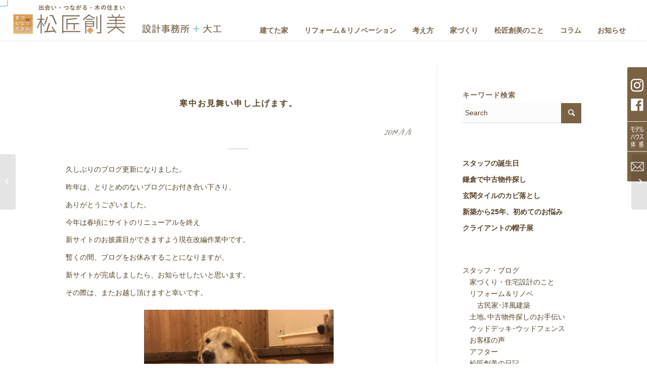

--- FILE ---
content_type: text/html; charset=UTF-8
request_url: https://hayama-ie.jp/37150
body_size: 17693
content:
<!DOCTYPE html>
<html dir="ltr" lang="ja" prefix="og: https://ogp.me/ns#" class="html_stretched responsive av-preloader-active av-preloader-enabled av-default-lightbox  html_header_top html_logo_left html_main_nav_header html_menu_right html_custom html_header_sticky html_header_shrinking_disabled html_mobile_menu_tablet html_header_searchicon_disabled html_content_align_center html_header_unstick_top_disabled html_header_stretch html_minimal_header html_minimal_header_shadow html_elegant-blog html_av-overlay-full html_av-submenu-clone html_entry_id_37150 av-cookies-no-cookie-consent av-no-preview html_text_menu_active ">
<head>
<meta charset="UTF-8" />
<meta name="robots" content="index, follow" />


<!-- mobile setting -->
<meta name="viewport" content="width=device-width,initial-scale=1.0,viewport-fit=cover">

<!-- Scripts/CSS and wp_head hook -->
<title>寒中お見舞い申し上げます。 | 葉山･逗子･鎌倉･湘南の無垢の木の家の工務店【松匠創美】</title>
	<style>img:is([sizes="auto" i], [sizes^="auto," i]) { contain-intrinsic-size: 3000px 1500px }</style>
	
		<!-- All in One SEO 4.9.3 - aioseo.com -->
	<meta name="robots" content="max-image-preview:large" />
	<meta name="author" content="tstaff"/>
	<link rel="canonical" href="https://hayama-ie.jp/37150" />
	<meta name="generator" content="All in One SEO (AIOSEO) 4.9.3" />
		<meta property="og:locale" content="ja_JP" />
		<meta property="og:site_name" content="葉山･逗子･鎌倉･湘南の無垢の木の家の工務店【松匠創美】 | 葉山・逗子・鎌倉・湘南で無垢の注文住宅の家を建ててきた工務店です。家族がつながる間取・耐震・省エネ・材料・手しごとを大切にしています。設計事務所+大工で始めたころから、日々の暮らしに寄り添い、縁の下の支えになりたいという思いで家づくりをしています。" />
		<meta property="og:type" content="article" />
		<meta property="og:title" content="寒中お見舞い申し上げます。 | 葉山･逗子･鎌倉･湘南の無垢の木の家の工務店【松匠創美】" />
		<meta property="og:url" content="https://hayama-ie.jp/37150" />
		<meta property="article:published_time" content="2019-01-08T10:16:07+09:00" />
		<meta property="article:modified_time" content="2019-01-08T10:16:07+09:00" />
		<meta name="twitter:card" content="summary" />
		<meta name="twitter:title" content="寒中お見舞い申し上げます。 | 葉山･逗子･鎌倉･湘南の無垢の木の家の工務店【松匠創美】" />
		<!-- All in One SEO -->

<link rel="alternate" type="application/rss+xml" title="葉山･逗子･鎌倉･湘南の無垢の木の家の工務店【松匠創美】 &raquo; フィード" href="https://hayama-ie.jp/feed" />
<link rel="alternate" type="application/rss+xml" title="葉山･逗子･鎌倉･湘南の無垢の木の家の工務店【松匠創美】 &raquo; コメントフィード" href="https://hayama-ie.jp/comments/feed" />
<link rel='stylesheet' id='avia-grid-css' href='https://hayama-ie.jp/wp-content/themes/enfold/css/grid.css?ver=4.7.6.4' type='text/css' media='all' />
<link rel='stylesheet' id='avia-base-css' href='https://hayama-ie.jp/wp-content/themes/enfold/css/base.css?ver=4.7.6.4' type='text/css' media='all' />
<link rel='stylesheet' id='avia-layout-css' href='https://hayama-ie.jp/wp-content/themes/enfold/css/layout.css?ver=4.7.6.4' type='text/css' media='all' />
<link rel='stylesheet' id='avia-module-blog-css' href='https://hayama-ie.jp/wp-content/themes/enfold/config-templatebuilder/avia-shortcodes/blog/blog.css?ver=6.8.3' type='text/css' media='all' />
<link rel='stylesheet' id='avia-module-postslider-css' href='https://hayama-ie.jp/wp-content/themes/enfold/config-templatebuilder/avia-shortcodes/postslider/postslider.css?ver=6.8.3' type='text/css' media='all' />
<link rel='stylesheet' id='avia-module-button-css' href='https://hayama-ie.jp/wp-content/themes/enfold/config-templatebuilder/avia-shortcodes/buttons/buttons.css?ver=6.8.3' type='text/css' media='all' />
<link rel='stylesheet' id='avia-module-buttonrow-css' href='https://hayama-ie.jp/wp-content/themes/enfold/config-templatebuilder/avia-shortcodes/buttonrow/buttonrow.css?ver=6.8.3' type='text/css' media='all' />
<link rel='stylesheet' id='avia-module-comments-css' href='https://hayama-ie.jp/wp-content/themes/enfold/config-templatebuilder/avia-shortcodes/comments/comments.css?ver=6.8.3' type='text/css' media='all' />
<link rel='stylesheet' id='avia-module-contact-css' href='https://hayama-ie.jp/wp-content/themes/enfold/config-templatebuilder/avia-shortcodes/contact/contact.css?ver=6.8.3' type='text/css' media='all' />
<link rel='stylesheet' id='avia-module-gallery-css' href='https://hayama-ie.jp/wp-content/themes/enfold/config-templatebuilder/avia-shortcodes/gallery/gallery.css?ver=6.8.3' type='text/css' media='all' />
<link rel='stylesheet' id='avia-module-slideshow-css' href='https://hayama-ie.jp/wp-content/themes/enfold/config-templatebuilder/avia-shortcodes/slideshow/slideshow.css?ver=6.8.3' type='text/css' media='all' />
<link rel='stylesheet' id='avia-module-gallery-hor-css' href='https://hayama-ie.jp/wp-content/themes/enfold/config-templatebuilder/avia-shortcodes/gallery_horizontal/gallery_horizontal.css?ver=6.8.3' type='text/css' media='all' />
<link rel='stylesheet' id='avia-module-maps-css' href='https://hayama-ie.jp/wp-content/themes/enfold/config-templatebuilder/avia-shortcodes/google_maps/google_maps.css?ver=6.8.3' type='text/css' media='all' />
<link rel='stylesheet' id='avia-module-gridrow-css' href='https://hayama-ie.jp/wp-content/themes/enfold/config-templatebuilder/avia-shortcodes/grid_row/grid_row.css?ver=6.8.3' type='text/css' media='all' />
<link rel='stylesheet' id='avia-module-heading-css' href='https://hayama-ie.jp/wp-content/themes/enfold/config-templatebuilder/avia-shortcodes/heading/heading.css?ver=6.8.3' type='text/css' media='all' />
<link rel='stylesheet' id='avia-module-hr-css' href='https://hayama-ie.jp/wp-content/themes/enfold/config-templatebuilder/avia-shortcodes/hr/hr.css?ver=6.8.3' type='text/css' media='all' />
<link rel='stylesheet' id='avia-module-image-css' href='https://hayama-ie.jp/wp-content/themes/enfold/config-templatebuilder/avia-shortcodes/image/image.css?ver=6.8.3' type='text/css' media='all' />
<link rel='stylesheet' id='avia-module-masonry-css' href='https://hayama-ie.jp/wp-content/themes/enfold/config-templatebuilder/avia-shortcodes/masonry_entries/masonry_entries.css?ver=6.8.3' type='text/css' media='all' />
<link rel='stylesheet' id='avia-siteloader-css' href='https://hayama-ie.jp/wp-content/themes/enfold/css/avia-snippet-site-preloader.css?ver=6.8.3' type='text/css' media='all' />
<link rel='stylesheet' id='avia-module-slideshow-fullsize-css' href='https://hayama-ie.jp/wp-content/themes/enfold/config-templatebuilder/avia-shortcodes/slideshow_fullsize/slideshow_fullsize.css?ver=6.8.3' type='text/css' media='all' />
<link rel='stylesheet' id='avia-module-slideshow-fullscreen-css' href='https://hayama-ie.jp/wp-content/themes/enfold/config-templatebuilder/avia-shortcodes/slideshow_fullscreen/slideshow_fullscreen.css?ver=6.8.3' type='text/css' media='all' />
<link rel='stylesheet' id='avia-module-social-css' href='https://hayama-ie.jp/wp-content/themes/enfold/config-templatebuilder/avia-shortcodes/social_share/social_share.css?ver=6.8.3' type='text/css' media='all' />
<link rel='stylesheet' id='avia-module-table-css' href='https://hayama-ie.jp/wp-content/themes/enfold/config-templatebuilder/avia-shortcodes/table/table.css?ver=6.8.3' type='text/css' media='all' />
<link rel='stylesheet' id='avia-module-tabs-css' href='https://hayama-ie.jp/wp-content/themes/enfold/config-templatebuilder/avia-shortcodes/tabs/tabs.css?ver=6.8.3' type='text/css' media='all' />
<link rel='stylesheet' id='avia-module-timeline-css' href='https://hayama-ie.jp/wp-content/themes/enfold/config-templatebuilder/avia-shortcodes/timeline/timeline.css?ver=6.8.3' type='text/css' media='all' />
<link rel='stylesheet' id='avia-module-video-css' href='https://hayama-ie.jp/wp-content/themes/enfold/config-templatebuilder/avia-shortcodes/video/video.css?ver=6.8.3' type='text/css' media='all' />
<link rel='stylesheet' id='wp-block-library-css' href='https://hayama-ie.jp/wp-includes/css/dist/block-library/style.min.css?ver=6.8.3' type='text/css' media='all' />
<style id='classic-theme-styles-inline-css' type='text/css'>
/*! This file is auto-generated */
.wp-block-button__link{color:#fff;background-color:#32373c;border-radius:9999px;box-shadow:none;text-decoration:none;padding:calc(.667em + 2px) calc(1.333em + 2px);font-size:1.125em}.wp-block-file__button{background:#32373c;color:#fff;text-decoration:none}
</style>
<link rel='stylesheet' id='aioseo/css/src/vue/standalone/blocks/table-of-contents/global.scss-css' href='https://hayama-ie.jp/wp-content/plugins/all-in-one-seo-pack/dist/Lite/assets/css/table-of-contents/global.e90f6d47.css?ver=4.9.3' type='text/css' media='all' />
<style id='collapsing-categories-style-inline-css' type='text/css'>


</style>
<style id='global-styles-inline-css' type='text/css'>
:root{--wp--preset--aspect-ratio--square: 1;--wp--preset--aspect-ratio--4-3: 4/3;--wp--preset--aspect-ratio--3-4: 3/4;--wp--preset--aspect-ratio--3-2: 3/2;--wp--preset--aspect-ratio--2-3: 2/3;--wp--preset--aspect-ratio--16-9: 16/9;--wp--preset--aspect-ratio--9-16: 9/16;--wp--preset--color--black: #000000;--wp--preset--color--cyan-bluish-gray: #abb8c3;--wp--preset--color--white: #ffffff;--wp--preset--color--pale-pink: #f78da7;--wp--preset--color--vivid-red: #cf2e2e;--wp--preset--color--luminous-vivid-orange: #ff6900;--wp--preset--color--luminous-vivid-amber: #fcb900;--wp--preset--color--light-green-cyan: #7bdcb5;--wp--preset--color--vivid-green-cyan: #00d084;--wp--preset--color--pale-cyan-blue: #8ed1fc;--wp--preset--color--vivid-cyan-blue: #0693e3;--wp--preset--color--vivid-purple: #9b51e0;--wp--preset--gradient--vivid-cyan-blue-to-vivid-purple: linear-gradient(135deg,rgba(6,147,227,1) 0%,rgb(155,81,224) 100%);--wp--preset--gradient--light-green-cyan-to-vivid-green-cyan: linear-gradient(135deg,rgb(122,220,180) 0%,rgb(0,208,130) 100%);--wp--preset--gradient--luminous-vivid-amber-to-luminous-vivid-orange: linear-gradient(135deg,rgba(252,185,0,1) 0%,rgba(255,105,0,1) 100%);--wp--preset--gradient--luminous-vivid-orange-to-vivid-red: linear-gradient(135deg,rgba(255,105,0,1) 0%,rgb(207,46,46) 100%);--wp--preset--gradient--very-light-gray-to-cyan-bluish-gray: linear-gradient(135deg,rgb(238,238,238) 0%,rgb(169,184,195) 100%);--wp--preset--gradient--cool-to-warm-spectrum: linear-gradient(135deg,rgb(74,234,220) 0%,rgb(151,120,209) 20%,rgb(207,42,186) 40%,rgb(238,44,130) 60%,rgb(251,105,98) 80%,rgb(254,248,76) 100%);--wp--preset--gradient--blush-light-purple: linear-gradient(135deg,rgb(255,206,236) 0%,rgb(152,150,240) 100%);--wp--preset--gradient--blush-bordeaux: linear-gradient(135deg,rgb(254,205,165) 0%,rgb(254,45,45) 50%,rgb(107,0,62) 100%);--wp--preset--gradient--luminous-dusk: linear-gradient(135deg,rgb(255,203,112) 0%,rgb(199,81,192) 50%,rgb(65,88,208) 100%);--wp--preset--gradient--pale-ocean: linear-gradient(135deg,rgb(255,245,203) 0%,rgb(182,227,212) 50%,rgb(51,167,181) 100%);--wp--preset--gradient--electric-grass: linear-gradient(135deg,rgb(202,248,128) 0%,rgb(113,206,126) 100%);--wp--preset--gradient--midnight: linear-gradient(135deg,rgb(2,3,129) 0%,rgb(40,116,252) 100%);--wp--preset--font-size--small: 13px;--wp--preset--font-size--medium: 20px;--wp--preset--font-size--large: 36px;--wp--preset--font-size--x-large: 42px;--wp--preset--spacing--20: 0.44rem;--wp--preset--spacing--30: 0.67rem;--wp--preset--spacing--40: 1rem;--wp--preset--spacing--50: 1.5rem;--wp--preset--spacing--60: 2.25rem;--wp--preset--spacing--70: 3.38rem;--wp--preset--spacing--80: 5.06rem;--wp--preset--shadow--natural: 6px 6px 9px rgba(0, 0, 0, 0.2);--wp--preset--shadow--deep: 12px 12px 50px rgba(0, 0, 0, 0.4);--wp--preset--shadow--sharp: 6px 6px 0px rgba(0, 0, 0, 0.2);--wp--preset--shadow--outlined: 6px 6px 0px -3px rgba(255, 255, 255, 1), 6px 6px rgba(0, 0, 0, 1);--wp--preset--shadow--crisp: 6px 6px 0px rgba(0, 0, 0, 1);}:where(.is-layout-flex){gap: 0.5em;}:where(.is-layout-grid){gap: 0.5em;}body .is-layout-flex{display: flex;}.is-layout-flex{flex-wrap: wrap;align-items: center;}.is-layout-flex > :is(*, div){margin: 0;}body .is-layout-grid{display: grid;}.is-layout-grid > :is(*, div){margin: 0;}:where(.wp-block-columns.is-layout-flex){gap: 2em;}:where(.wp-block-columns.is-layout-grid){gap: 2em;}:where(.wp-block-post-template.is-layout-flex){gap: 1.25em;}:where(.wp-block-post-template.is-layout-grid){gap: 1.25em;}.has-black-color{color: var(--wp--preset--color--black) !important;}.has-cyan-bluish-gray-color{color: var(--wp--preset--color--cyan-bluish-gray) !important;}.has-white-color{color: var(--wp--preset--color--white) !important;}.has-pale-pink-color{color: var(--wp--preset--color--pale-pink) !important;}.has-vivid-red-color{color: var(--wp--preset--color--vivid-red) !important;}.has-luminous-vivid-orange-color{color: var(--wp--preset--color--luminous-vivid-orange) !important;}.has-luminous-vivid-amber-color{color: var(--wp--preset--color--luminous-vivid-amber) !important;}.has-light-green-cyan-color{color: var(--wp--preset--color--light-green-cyan) !important;}.has-vivid-green-cyan-color{color: var(--wp--preset--color--vivid-green-cyan) !important;}.has-pale-cyan-blue-color{color: var(--wp--preset--color--pale-cyan-blue) !important;}.has-vivid-cyan-blue-color{color: var(--wp--preset--color--vivid-cyan-blue) !important;}.has-vivid-purple-color{color: var(--wp--preset--color--vivid-purple) !important;}.has-black-background-color{background-color: var(--wp--preset--color--black) !important;}.has-cyan-bluish-gray-background-color{background-color: var(--wp--preset--color--cyan-bluish-gray) !important;}.has-white-background-color{background-color: var(--wp--preset--color--white) !important;}.has-pale-pink-background-color{background-color: var(--wp--preset--color--pale-pink) !important;}.has-vivid-red-background-color{background-color: var(--wp--preset--color--vivid-red) !important;}.has-luminous-vivid-orange-background-color{background-color: var(--wp--preset--color--luminous-vivid-orange) !important;}.has-luminous-vivid-amber-background-color{background-color: var(--wp--preset--color--luminous-vivid-amber) !important;}.has-light-green-cyan-background-color{background-color: var(--wp--preset--color--light-green-cyan) !important;}.has-vivid-green-cyan-background-color{background-color: var(--wp--preset--color--vivid-green-cyan) !important;}.has-pale-cyan-blue-background-color{background-color: var(--wp--preset--color--pale-cyan-blue) !important;}.has-vivid-cyan-blue-background-color{background-color: var(--wp--preset--color--vivid-cyan-blue) !important;}.has-vivid-purple-background-color{background-color: var(--wp--preset--color--vivid-purple) !important;}.has-black-border-color{border-color: var(--wp--preset--color--black) !important;}.has-cyan-bluish-gray-border-color{border-color: var(--wp--preset--color--cyan-bluish-gray) !important;}.has-white-border-color{border-color: var(--wp--preset--color--white) !important;}.has-pale-pink-border-color{border-color: var(--wp--preset--color--pale-pink) !important;}.has-vivid-red-border-color{border-color: var(--wp--preset--color--vivid-red) !important;}.has-luminous-vivid-orange-border-color{border-color: var(--wp--preset--color--luminous-vivid-orange) !important;}.has-luminous-vivid-amber-border-color{border-color: var(--wp--preset--color--luminous-vivid-amber) !important;}.has-light-green-cyan-border-color{border-color: var(--wp--preset--color--light-green-cyan) !important;}.has-vivid-green-cyan-border-color{border-color: var(--wp--preset--color--vivid-green-cyan) !important;}.has-pale-cyan-blue-border-color{border-color: var(--wp--preset--color--pale-cyan-blue) !important;}.has-vivid-cyan-blue-border-color{border-color: var(--wp--preset--color--vivid-cyan-blue) !important;}.has-vivid-purple-border-color{border-color: var(--wp--preset--color--vivid-purple) !important;}.has-vivid-cyan-blue-to-vivid-purple-gradient-background{background: var(--wp--preset--gradient--vivid-cyan-blue-to-vivid-purple) !important;}.has-light-green-cyan-to-vivid-green-cyan-gradient-background{background: var(--wp--preset--gradient--light-green-cyan-to-vivid-green-cyan) !important;}.has-luminous-vivid-amber-to-luminous-vivid-orange-gradient-background{background: var(--wp--preset--gradient--luminous-vivid-amber-to-luminous-vivid-orange) !important;}.has-luminous-vivid-orange-to-vivid-red-gradient-background{background: var(--wp--preset--gradient--luminous-vivid-orange-to-vivid-red) !important;}.has-very-light-gray-to-cyan-bluish-gray-gradient-background{background: var(--wp--preset--gradient--very-light-gray-to-cyan-bluish-gray) !important;}.has-cool-to-warm-spectrum-gradient-background{background: var(--wp--preset--gradient--cool-to-warm-spectrum) !important;}.has-blush-light-purple-gradient-background{background: var(--wp--preset--gradient--blush-light-purple) !important;}.has-blush-bordeaux-gradient-background{background: var(--wp--preset--gradient--blush-bordeaux) !important;}.has-luminous-dusk-gradient-background{background: var(--wp--preset--gradient--luminous-dusk) !important;}.has-pale-ocean-gradient-background{background: var(--wp--preset--gradient--pale-ocean) !important;}.has-electric-grass-gradient-background{background: var(--wp--preset--gradient--electric-grass) !important;}.has-midnight-gradient-background{background: var(--wp--preset--gradient--midnight) !important;}.has-small-font-size{font-size: var(--wp--preset--font-size--small) !important;}.has-medium-font-size{font-size: var(--wp--preset--font-size--medium) !important;}.has-large-font-size{font-size: var(--wp--preset--font-size--large) !important;}.has-x-large-font-size{font-size: var(--wp--preset--font-size--x-large) !important;}
:where(.wp-block-post-template.is-layout-flex){gap: 1.25em;}:where(.wp-block-post-template.is-layout-grid){gap: 1.25em;}
:where(.wp-block-columns.is-layout-flex){gap: 2em;}:where(.wp-block-columns.is-layout-grid){gap: 2em;}
:root :where(.wp-block-pullquote){font-size: 1.5em;line-height: 1.6;}
</style>
<link rel='stylesheet' id='contact-form-7-css' href='https://hayama-ie.jp/wp-content/plugins/contact-form-7/includes/css/styles.css?ver=6.1.4' type='text/css' media='all' />
<link rel='stylesheet' id='ditty-news-ticker-font-css' href='https://hayama-ie.jp/wp-content/plugins/ditty-news-ticker/legacy/inc/static/libs/fontastic/styles.css?ver=3.1.63' type='text/css' media='all' />
<link rel='stylesheet' id='ditty-news-ticker-css' href='https://hayama-ie.jp/wp-content/plugins/ditty-news-ticker/legacy/inc/static/css/style.css?ver=3.1.63' type='text/css' media='all' />
<link rel='stylesheet' id='ditty-displays-css' href='https://hayama-ie.jp/wp-content/plugins/ditty-news-ticker/assets/build/dittyDisplays.css?ver=3.1.63' type='text/css' media='all' />
<link rel='stylesheet' id='ditty-fontawesome-css' href='https://hayama-ie.jp/wp-content/plugins/ditty-news-ticker/includes/libs/fontawesome-6.4.0/css/all.css?ver=6.4.0' type='text/css' media='' />
<link rel='stylesheet' id='wpos-font-awesome-css' href='https://hayama-ie.jp/wp-content/plugins/slider-and-carousel-plus-widget-for-instagram/assets/css/font-awesome.min.css?ver=1.9.4' type='text/css' media='all' />
<link rel='stylesheet' id='wpos-magnific-style-css' href='https://hayama-ie.jp/wp-content/plugins/slider-and-carousel-plus-widget-for-instagram/assets/css/magnific-popup.css?ver=1.9.4' type='text/css' media='all' />
<link rel='stylesheet' id='wpos-slick-style-css' href='https://hayama-ie.jp/wp-content/plugins/slider-and-carousel-plus-widget-for-instagram/assets/css/slick.css?ver=1.9.4' type='text/css' media='all' />
<link rel='stylesheet' id='iscwp-public-css-css' href='https://hayama-ie.jp/wp-content/plugins/slider-and-carousel-plus-widget-for-instagram/assets/css/iscwp-public.css?ver=1.9.4' type='text/css' media='all' />
<link rel='stylesheet' id='widgetopts-styles-css' href='https://hayama-ie.jp/wp-content/plugins/widget-options/assets/css/widget-options.css?ver=4.1.3' type='text/css' media='all' />
<link rel='stylesheet' id='animations-css-css' href='https://hayama-ie.jp/wp-content/themes/hayama-ie/css/animations.css?ver=6.8.3' type='text/css' media='all' />
<link rel='stylesheet' id='swiper-css-css' href='https://hayama-ie.jp/wp-content/themes/hayama-ie/css/swiper.min.css?ver=6.8.3' type='text/css' media='all' />
<link rel='stylesheet' id='custom-css-css' href='https://hayama-ie.jp/wp-content/themes/hayama-ie/css/custom.css?ver=20250531231901' type='text/css' media='all' />
<link rel='stylesheet' id='scrolldown-css-css' href='https://hayama-ie.jp/wp-content/themes/hayama-ie/css/scrolldown.css?ver=20250531231901' type='text/css' media='all' />
<link rel='stylesheet' id='stalker-ticker-css-css' href='https://hayama-ie.jp/wp-content/themes/hayama-ie/css/stalker-ticker.css?ver=20250531231901' type='text/css' media='all' />
<link rel='stylesheet' id='main-css-css' href='https://hayama-ie.jp/wp-content/themes/hayama-ie/css/main.css?ver=20250531231901' type='text/css' media='all' />
<link rel='stylesheet' id='avia-scs-css' href='https://hayama-ie.jp/wp-content/themes/enfold/css/shortcodes.css?ver=4.7.6.4' type='text/css' media='all' />
<link rel='stylesheet' id='avia-popup-css-css' href='https://hayama-ie.jp/wp-content/themes/enfold/js/aviapopup/magnific-popup.css?ver=4.7.6.4' type='text/css' media='screen' />
<link rel='stylesheet' id='avia-lightbox-css' href='https://hayama-ie.jp/wp-content/themes/enfold/css/avia-snippet-lightbox.css?ver=4.7.6.4' type='text/css' media='screen' />
<link rel='stylesheet' id='avia-widget-css-css' href='https://hayama-ie.jp/wp-content/themes/enfold/css/avia-snippet-widget.css?ver=4.7.6.4' type='text/css' media='screen' />
<link rel='stylesheet' id='avia-dynamic-css' href='https://hayama-ie.jp/wp-content/uploads/dynamic_avia/hayama_ie.css?ver=693a595d391d1' type='text/css' media='all' />
<link rel='stylesheet' id='avia-custom-css' href='https://hayama-ie.jp/wp-content/themes/enfold/css/custom.css?ver=4.7.6.4' type='text/css' media='all' />
<link rel='stylesheet' id='avia-style-css' href='https://hayama-ie.jp/wp-content/themes/hayama-ie/style.css?ver=4.7.6.4' type='text/css' media='all' />
<link rel='stylesheet' id='msl-main-css' href='https://hayama-ie.jp/wp-content/plugins/master-slider/public/assets/css/masterslider.main.css?ver=3.11.0' type='text/css' media='all' />
<link rel='stylesheet' id='msl-custom-css' href='https://hayama-ie.jp/wp-content/uploads/master-slider/custom.css?ver=12.2' type='text/css' media='all' />
<script type="text/javascript" src="https://hayama-ie.jp/wp-content/themes/hayama-ie/js/jquery-v3.5.1.js?ver=3.5.1" id="jquery-js"></script>
<script type="text/javascript" src="https://hayama-ie.jp/wp-content/themes/hayama-ie/js/custom.js?ver=20210809131210" id="custom-script-js"></script>
<script type="text/javascript" src="https://hayama-ie.jp/wp-content/themes/hayama-ie/js/swiper.min.js?ver=20210715162111" id="swiper-script-js"></script>
<link rel="https://api.w.org/" href="https://hayama-ie.jp/wp-json/" /><link rel="alternate" title="JSON" type="application/json" href="https://hayama-ie.jp/wp-json/wp/v2/posts/37150" /><link rel="EditURI" type="application/rsd+xml" title="RSD" href="https://hayama-ie.jp/xmlrpc.php?rsd" />
<meta name="generator" content="WordPress 6.8.3" />
<link rel='shortlink' href='https://hayama-ie.jp/?p=37150' />
<link rel="alternate" title="oEmbed (JSON)" type="application/json+oembed" href="https://hayama-ie.jp/wp-json/oembed/1.0/embed?url=https%3A%2F%2Fhayama-ie.jp%2F37150" />
<link rel="alternate" title="oEmbed (XML)" type="text/xml+oembed" href="https://hayama-ie.jp/wp-json/oembed/1.0/embed?url=https%3A%2F%2Fhayama-ie.jp%2F37150&#038;format=xml" />
<script>var ms_grabbing_curosr = 'https://hayama-ie.jp/wp-content/plugins/master-slider/public/assets/css/common/grabbing.cur', ms_grab_curosr = 'https://hayama-ie.jp/wp-content/plugins/master-slider/public/assets/css/common/grab.cur';</script>
<meta name="generator" content="MasterSlider 3.11.0 - Responsive Touch Image Slider | avt.li/msf" />
<script>
jQuery(window).on('load', function() {
	if (jQuery('#pg_new').length) {
		jQuery('#pg_new .inner_sort_button:eq(0)').click();
	}
	if (jQuery('#pg_reform').length) {
		jQuery('#pg_reform .inner_sort_button:eq(1)').click();
	}
});
</script>
<style type="text/css">
#top .photo-gallery, #top .photo-galleria{ max-height:570px; /*height:570px;*/ }
</style>
<link rel="profile" href="http://gmpg.org/xfn/11" />
<link rel="alternate" type="application/rss+xml" title="葉山･逗子･鎌倉･湘南の無垢の木の家の工務店【松匠創美】 RSS2 Feed" href="https://hayama-ie.jp/feed" />
<link rel="pingback" href="https://hayama-ie.jp/xmlrpc.php" />

<style type='text/css' media='screen'>
 #top #header_main > .container, #top #header_main > .container .main_menu  .av-main-nav > li > a, #top #header_main #menu-item-shop .cart_dropdown_link{ height:80px; line-height: 80px; }
 .html_top_nav_header .av-logo-container{ height:80px;  }
 .html_header_top.html_header_sticky #top #wrap_all #main{ padding-top:80px; } 
</style>
<!--[if lt IE 9]><script src="https://hayama-ie.jp/wp-content/themes/enfold/js/html5shiv.js"></script><![endif]-->
<link rel="icon" href="https://hayama-ie.jp/wp-content/uploads/2020/03/favicon32.png" type="image/png">

<!-- To speed up the rendering and to display the site as fast as possible to the user we include some styles and scripts for above the fold content inline -->
<script type="text/javascript">'use strict';var avia_is_mobile=!1;if(/Android|webOS|iPhone|iPad|iPod|BlackBerry|IEMobile|Opera Mini/i.test(navigator.userAgent)&&'ontouchstart' in document.documentElement){avia_is_mobile=!0;document.documentElement.className+=' avia_mobile '}
else{document.documentElement.className+=' avia_desktop '};document.documentElement.className+=' js_active ';(function(){var e=['-webkit-','-moz-','-ms-',''],n='';for(var t in e){if(e[t]+'transform' in document.documentElement.style){document.documentElement.className+=' avia_transform ';n=e[t]+'transform'};if(e[t]+'perspective' in document.documentElement.style)document.documentElement.className+=' avia_transform3d '};if(typeof document.getElementsByClassName=='function'&&typeof document.documentElement.getBoundingClientRect=='function'&&avia_is_mobile==!1){if(n&&window.innerHeight>0){setTimeout(function(){var e=0,o={},a=0,t=document.getElementsByClassName('av-parallax'),i=window.pageYOffset||document.documentElement.scrollTop;for(e=0;e<t.length;e++){t[e].style.top='0px';o=t[e].getBoundingClientRect();a=Math.ceil((window.innerHeight+i-o.top)*0.3);t[e].style[n]='translate(0px, '+a+'px)';t[e].style.top='auto';t[e].className+=' enabled-parallax '}},50)}}})();</script><style type='text/css'>
@font-face {font-family: 'entypo-fontello'; font-weight: normal; font-style: normal; font-display: auto;
src: url('https://hayama-ie.jp/wp-content/themes/enfold/config-templatebuilder/avia-template-builder/assets/fonts/entypo-fontello.woff2') format('woff2'),
url('https://hayama-ie.jp/wp-content/themes/enfold/config-templatebuilder/avia-template-builder/assets/fonts/entypo-fontello.woff') format('woff'),
url('https://hayama-ie.jp/wp-content/themes/enfold/config-templatebuilder/avia-template-builder/assets/fonts/entypo-fontello.ttf') format('truetype'), 
url('https://hayama-ie.jp/wp-content/themes/enfold/config-templatebuilder/avia-template-builder/assets/fonts/entypo-fontello.svg#entypo-fontello') format('svg'),
url('https://hayama-ie.jp/wp-content/themes/enfold/config-templatebuilder/avia-template-builder/assets/fonts/entypo-fontello.eot'),
url('https://hayama-ie.jp/wp-content/themes/enfold/config-templatebuilder/avia-template-builder/assets/fonts/entypo-fontello.eot?#iefix') format('embedded-opentype');
} #top .avia-font-entypo-fontello, body .avia-font-entypo-fontello, html body [data-av_iconfont='entypo-fontello']:before{ font-family: 'entypo-fontello'; }
</style>

<!--
Debugging Info for Theme support: 

Theme: Enfold
Version: 4.7.6.4
Installed: enfold
AviaFramework Version: 5.0
AviaBuilder Version: 4.7.6.4
aviaElementManager Version: 1.0.1
- - - - - - - - - - -
ChildTheme: Hayama IE
ChildTheme Version: 1.0
ChildTheme Installed: enfold

ML:1024-PU:18-PLA:27
WP:6.8.3
Compress: CSS:disabled - JS:all theme files
Updates: disabled
PLAu:25
-->
</head>




<body id="top" class="wp-singular post-template-default single single-post postid-37150 single-format-standard wp-theme-enfold wp-child-theme-hayama-ie  rtl_columns stretched great_vibes lato _masterslider _ms_version_3.11.0" itemscope="itemscope" itemtype="https://schema.org/WebPage" >

	<div class='av-siteloader-wrap '><div class='av-siteloader-inner'><div class='av-siteloader-cell'><div class='av-siteloader'><div class='av-siteloader-extra'></div></div></div></div></div>
	<div id='wrap_all'>

	
<header id='header' class='all_colors header_color light_bg_color  av_header_top av_logo_left av_main_nav_header av_menu_right av_custom av_header_sticky av_header_shrinking_disabled av_header_stretch av_mobile_menu_tablet av_header_searchicon_disabled av_header_unstick_top_disabled av_seperator_small_border av_minimal_header av_minimal_header_shadow av_bottom_nav_disabled  av_alternate_logo_active'  role="banner" itemscope="itemscope" itemtype="https://schema.org/WPHeader" >

		<div  id='header_main' class='container_wrap container_wrap_logo'>
	
        <div class='container av-logo-container'><div class='inner-container'><span class='logo'><a href='https://hayama-ie.jp/'><img height="100" width="300" src='https://hayama-ie.jp/wp-content/uploads/2020/06/logo-420x80-2.png' alt='葉山･逗子･鎌倉･湘南の無垢の木の家の工務店【松匠創美】' title='' /></a></span><nav class='main_menu' data-selectname='Select a page'  role="navigation" itemscope="itemscope" itemtype="https://schema.org/SiteNavigationElement" ><div class="avia-menu av-main-nav-wrap"><ul id="avia-menu" class="menu av-main-nav"><li id="menu-item-37402" class="navitop menu-item menu-item-type-post_type menu-item-object-page menu-item-has-children menu-item-top-level menu-item-top-level-1"><a href="https://hayama-ie.jp/houses" itemprop="url"><span class="avia-bullet"></span><span class="avia-menu-text">建てた家</span><span class="avia-menu-fx"><span class="avia-arrow-wrap"><span class="avia-arrow"></span></span></span></a>


<ul class="sub-menu">
	<li id="menu-item-37403" class="menu-item menu-item-type-post_type menu-item-object-page"><a href="https://hayama-ie.jp/houses" itemprop="url"><span class="avia-bullet"></span><span class="avia-menu-text">新築施工事例</span></a></li>
</ul>
</li>
<li id="menu-item-37422" class="menu-item menu-item-type-post_type menu-item-object-page menu-item-has-children menu-item-top-level menu-item-top-level-2"><a href="https://hayama-ie.jp/model-house-and-event" itemprop="url"><span class="avia-bullet"></span><span class="avia-menu-text">松匠創美のモデルハウス</span><span class="avia-menu-fx"><span class="avia-arrow-wrap"><span class="avia-arrow"></span></span></span></a>


<ul class="sub-menu">
	<li id="menu-item-37427" class="menu-item menu-item-type-post_type menu-item-object-page"><a href="https://hayama-ie.jp/model-house-and-event" itemprop="url"><span class="avia-bullet"></span><span class="avia-menu-text">体感・見学のおすすめ</span></a></li>
</ul>
</li>
<li id="menu-item-37404" class="navitop menu-item menu-item-type-post_type menu-item-object-page menu-item-has-children menu-item-top-level menu-item-top-level-3"><a href="https://hayama-ie.jp/reform" itemprop="url"><span class="avia-bullet"></span><span class="avia-menu-text">リフォーム＆リノベーション</span><span class="avia-menu-fx"><span class="avia-arrow-wrap"><span class="avia-arrow"></span></span></span></a>


<ul class="sub-menu">
	<li id="menu-item-37405" class="menu-item menu-item-type-post_type menu-item-object-page"><a href="https://hayama-ie.jp/reform" itemprop="url"><span class="avia-bullet"></span><span class="avia-menu-text">施工事例</span></a></li>
</ul>
</li>
<li id="menu-item-37413" class="navitop menu-item menu-item-type-post_type menu-item-object-page menu-item-has-children menu-item-top-level menu-item-top-level-4"><a href="https://hayama-ie.jp/thinking" itemprop="url"><span class="avia-bullet"></span><span class="avia-menu-text">考え方</span><span class="avia-menu-fx"><span class="avia-arrow-wrap"><span class="avia-arrow"></span></span></span></a>


<ul class="sub-menu">
	<li id="menu-item-37431" class="menu-item menu-item-type-custom menu-item-object-custom"><a href="/thinking#sec1" itemprop="url"><span class="avia-bullet"></span><span class="avia-menu-text">経年美化する家</span></a></li>
	<li id="menu-item-37432" class="menu-item menu-item-type-custom menu-item-object-custom"><a href="/thinking#sec2" itemprop="url"><span class="avia-bullet"></span><span class="avia-menu-text">五感を豊かにする無垢の木の家</span></a></li>
	<li id="menu-item-37433" class="menu-item menu-item-type-custom menu-item-object-custom"><a href="/thinking#sec3" itemprop="url"><span class="avia-bullet"></span><span class="avia-menu-text">間取りで生まれる優しい関係</span></a></li>
</ul>
</li>
<li id="menu-item-37424" class="menu-item menu-item-type-post_type menu-item-object-page menu-item-has-children menu-item-top-level menu-item-top-level-5"><a href="https://hayama-ie.jp/contact" itemprop="url"><span class="avia-bullet"></span><span class="avia-menu-text">松匠創美のお客様窓口</span><span class="avia-menu-fx"><span class="avia-arrow-wrap"><span class="avia-arrow"></span></span></span></a>


<ul class="sub-menu">
	<li id="menu-item-37428" class="menu-item menu-item-type-post_type menu-item-object-page"><a href="https://hayama-ie.jp/contact" itemprop="url"><span class="avia-bullet"></span><span class="avia-menu-text">お問合せフォーム</span></a></li>
	<li id="menu-item-37429" class="menu-item menu-item-type-post_type menu-item-object-page"><a href="https://hayama-ie.jp/contact" itemprop="url"><span class="avia-bullet"></span><span class="avia-menu-text">資料請求</span></a></li>
	<li id="menu-item-37425" class="menu-item menu-item-type-post_type menu-item-object-page menu-item-privacy-policy"><a href="https://hayama-ie.jp/contact/privacy" itemprop="url"><span class="avia-bullet"></span><span class="avia-menu-text">個人情報のお取り扱い</span></a></li>
	<li id="menu-item-37430" class="menu-item menu-item-type-custom menu-item-object-custom"><a href="/privacy#terms_of_use" itemprop="url"><span class="avia-bullet"></span><span class="avia-menu-text">ご利用にあたりまして</span></a></li>
</ul>
</li>
<li id="menu-item-37406" class="navitop menu-item menu-item-type-post_type menu-item-object-page menu-item-has-children menu-item-top-level menu-item-top-level-6"><a href="https://hayama-ie.jp/building" itemprop="url"><span class="avia-bullet"></span><span class="avia-menu-text">家づくり</span><span class="avia-menu-fx"><span class="avia-arrow-wrap"><span class="avia-arrow"></span></span></span></a>


<ul class="sub-menu">
	<li id="menu-item-37731" class="menu-item menu-item-type-post_type menu-item-object-page"><a href="https://hayama-ie.jp/building/sec1" itemprop="url"><span class="avia-bullet"></span><span class="avia-menu-text">丈夫な構造</span></a></li>
	<li id="menu-item-37408" class="menu-item menu-item-type-post_type menu-item-object-page"><a href="https://hayama-ie.jp/building/sec2" itemprop="url"><span class="avia-bullet"></span><span class="avia-menu-text">住まいの性能</span></a></li>
	<li id="menu-item-37409" class="menu-item menu-item-type-post_type menu-item-object-page"><a href="https://hayama-ie.jp/building/sec3" itemprop="url"><span class="avia-bullet"></span><span class="avia-menu-text">素材選び</span></a></li>
	<li id="menu-item-37410" class="menu-item menu-item-type-post_type menu-item-object-page"><a href="https://hayama-ie.jp/building/sec4" itemprop="url"><span class="avia-bullet"></span><span class="avia-menu-text">匠の手しごと</span></a></li>
	<li id="menu-item-37411" class="menu-item menu-item-type-post_type menu-item-object-page"><a href="https://hayama-ie.jp/building/sec6" itemprop="url"><span class="avia-bullet"></span><span class="avia-menu-text">お金のこと</span></a></li>
	<li id="menu-item-37415" class="menu-item menu-item-type-custom menu-item-object-custom"><a href="/building/sec6#insurance" itemprop="url"><span class="avia-bullet"></span><span class="avia-menu-text">保険・保証</span></a></li>
	<li id="menu-item-37416" class="menu-item menu-item-type-custom menu-item-object-custom"><a href="/building/sec6#sec7" itemprop="url"><span class="avia-bullet"></span><span class="avia-menu-text">アフターメンテナンス</span></a></li>
	<li id="menu-item-37412" class="menu-item menu-item-type-post_type menu-item-object-page"><a href="https://hayama-ie.jp/building/timeline" itemprop="url"><span class="avia-bullet"></span><span class="avia-menu-text">家づくりの流れ</span></a></li>
</ul>
</li>
<li id="menu-item-37414" class="navitop menu-item menu-item-type-post_type menu-item-object-page menu-item-has-children menu-item-top-level menu-item-top-level-7"><a href="https://hayama-ie.jp/story" itemprop="url"><span class="avia-bullet"></span><span class="avia-menu-text">松匠創美のこと</span><span class="avia-menu-fx"><span class="avia-arrow-wrap"><span class="avia-arrow"></span></span></span></a>


<ul class="sub-menu">
	<li id="menu-item-37418" class="menu-item menu-item-type-post_type menu-item-object-page"><a href="https://hayama-ie.jp/story" itemprop="url"><span class="avia-bullet"></span><span class="avia-menu-text">設計事務所＋大工</span></a></li>
	<li id="menu-item-37417" class="menu-item menu-item-type-custom menu-item-object-custom"><a href="/story#staff" itemprop="url"><span class="avia-bullet"></span><span class="avia-menu-text">スタッフ紹介</span></a></li>
	<li id="menu-item-37419" class="menu-item menu-item-type-custom menu-item-object-custom"><a href="/story#guest" itemprop="url"><span class="avia-bullet"></span><span class="avia-menu-text">お客様から</span></a></li>
	<li id="menu-item-37420" class="menu-item menu-item-type-custom menu-item-object-custom"><a href="/story#company" itemprop="url"><span class="avia-bullet"></span><span class="avia-menu-text">会社概要</span></a></li>
	<li id="menu-item-37421" class="menu-item menu-item-type-custom menu-item-object-custom"><a href="/story#access" itemprop="url"><span class="avia-bullet"></span><span class="avia-menu-text">アクセス</span></a></li>
</ul>
</li>
<li id="menu-item-44430" class="navitop menu-item menu-item-type-custom menu-item-object-custom menu-item-has-children menu-item-top-level menu-item-top-level-8"><a href="https://hayama-ie.jp/column" itemprop="url"><span class="avia-bullet"></span><span class="avia-menu-text">コラム</span><span class="avia-menu-fx"><span class="avia-arrow-wrap"><span class="avia-arrow"></span></span></span></a>


<ul class="sub-menu">
	<li id="menu-item-44433" class="menu-item menu-item-type-custom menu-item-object-custom"><a href="/column" itemprop="url"><span class="avia-bullet"></span><span class="avia-menu-text">住まいを知る</span></a></li>
</ul>
</li>
<li id="menu-item-44431" class="menu-item menu-item-type-post_type menu-item-object-page menu-item-has-children menu-item-top-level menu-item-top-level-9"><a href="https://hayama-ie.jp/pblog" itemprop="url"><span class="avia-bullet"></span><span class="avia-menu-text">ブログ</span><span class="avia-menu-fx"><span class="avia-arrow-wrap"><span class="avia-arrow"></span></span></span></a>


<ul class="sub-menu">
	<li id="menu-item-44432" class="menu-item menu-item-type-post_type menu-item-object-page"><a href="https://hayama-ie.jp/pblog" itemprop="url"><span class="avia-bullet"></span><span class="avia-menu-text">住まい　しつらえ　暮らし</span></a></li>
</ul>
</li>
<li id="menu-item-37423" class="menu-item menu-item-type-post_type menu-item-object-page menu-item-has-children menu-item-mega-parent  menu-item-top-level menu-item-top-level-10"><a href="https://hayama-ie.jp/mailmag" itemprop="url"><span class="avia-bullet"></span><span class="avia-menu-text">メルマガ</span><span class="avia-menu-fx"><span class="avia-arrow-wrap"><span class="avia-arrow"></span></span></span></a>
<div class='avia_mega_div avia_mega1 three units'>

<ul class="sub-menu">
	<li id="menu-item-37426" class="menu-item menu-item-type-post_type menu-item-object-page avia_mega_menu_columns_1 three units avia_mega_menu_columns_last avia_mega_menu_columns_first"><span class='mega_menu_title heading-color av-special-font'><a href='https://hayama-ie.jp/mailmag'>木の家を知る・建てる・暮らす  （家づくり雑記帖）</a></span></li>
</ul>

</div>
</li>
<li id="menu-item-37398" class="navitop menu-item menu-item-type-custom menu-item-object-custom menu-item-has-children menu-item-top-level menu-item-top-level-11"><a href="/model-house-and-event#event" itemprop="url"><span class="avia-bullet"></span><span class="avia-menu-text">お知らせ</span><span class="avia-menu-fx"><span class="avia-arrow-wrap"><span class="avia-arrow"></span></span></span></a>


<ul class="sub-menu">
	<li id="menu-item-37399" class="menu-item menu-item-type-custom menu-item-object-custom"><a href="https://www.instagram.com/matsushosoumi/" itemprop="url"><span class="avia-bullet"></span><span class="avia-menu-text">Instagram</span></a></li>
	<li id="menu-item-37400" class="menu-item menu-item-type-custom menu-item-object-custom"><a href="https://www.facebook.com/matsushosoumi/" itemprop="url"><span class="avia-bullet"></span><span class="avia-menu-text">Facebook</span></a></li>
	<li id="menu-item-37401" class="menu-item menu-item-type-custom menu-item-object-custom"><a href="/model-house-and-event#event" itemprop="url"><span class="avia-bullet"></span><span class="avia-menu-text">イベント（見学会・勉強会 etc..）</span></a></li>
	<li id="menu-item-43197" class="menu-item menu-item-type-custom menu-item-object-custom menu-item-home"><a href="https://hayama-ie.jp/" itemprop="url"><span class="avia-bullet"></span><span class="avia-menu-text">葉山・鎌倉・逗子・湘南の注文住宅は工務店【松匠創美】</span></a></li>
</ul>
</li>
<li class="av-burger-menu-main menu-item-avia-special av-small-burger-icon">
	        			<a href="#" aria-label="Menu" aria-hidden="false">
							<span class="av-hamburger av-hamburger--spin av-js-hamburger">
								<span class="av-hamburger-box">
						          <span class="av-hamburger-inner"></span>
						          <strong>Menu</strong>
								</span>
							</span>
							<span class="avia_hidden_link_text">Menu</span>
						</a>
	        		   </li></ul></div></nav></div> </div> 
		<!-- end container_wrap-->
		</div>
		<div class='header_bg'></div>

<!-- end header -->
</header>
		
	<div id='main' class='all_colors' data-scroll-offset='80'>

	
		<div class='container_wrap container_wrap_first main_color sidebar_right'>

			<div class='container template-blog template-single-blog '>

				<main class='content units av-content-small alpha  av-blog-meta-author-disabled av-blog-meta-comments-disabled'  role="main" itemscope="itemscope" itemtype="https://schema.org/Blog" >

                    <article class='post-entry post-entry-type-standard post-entry-37150 post-loop-1 post-parity-odd post-entry-last single-small  post-37150 post type-post status-publish format-standard hentry category-dog'  itemscope="itemscope" itemtype="https://schema.org/BlogPosting" itemprop="blogPost" ><div class='blog-meta'><a href='' class='small-preview'  title="寒中お見舞い申し上げます。"   itemprop="image" itemscope="itemscope" itemtype="https://schema.org/ImageObject" ><span class="iconfont" aria-hidden='true' data-av_icon='' data-av_iconfont='entypo-fontello'></span></a></div><div class='entry-content-wrapper clearfix standard-content'><header class="entry-content-header"><div class="av-heading-wrapper"><span class="blog-categories minor-meta"><a href="https://hayama-ie.jp/category/blog/matsusho_diary/dog" rel="tag">　　犬との暮らし</a>  </span><h1 class='post-title entry-title '  itemprop="headline" >	<a href='https://hayama-ie.jp/37150' rel='bookmark' title='Permanent Link: 寒中お見舞い申し上げます。'>寒中お見舞い申し上げます。			<span class='post-format-icon minor-meta'></span>	</a></h1></div></header><span class="av-vertical-delimiter"></span><div class="entry-content"  itemprop="text" ><p>久しぶりのブログ更新になりました。</p>
<p>昨年は、とりとめのないブログにお付き合い下さり、</p>
<p>ありがとうございました。</p>
<p>今年は春頃にサイトのリニューアルを終え</p>
<p>新サイトのお披露目ができますよう現在改編作業中です。</p>
<p>暫くの間、ブログをお休みすることになりますが、</p>
<p>新サイトが完成しましたら、お知らせしたいと思います。</p>
<p>その際は、またお越し頂けますと幸いです。</p>
<p><img fetchpriority="high" decoding="async" class="aligncenter size-large wp-image-37168" title="IMG_2408" src="/wp-content/uploads/2019/01/IMG_24082-375x281.jpg" alt="IMG_2408" width="375" height="281" /></p>
<p>さて、本日はこの場をおかりして</p>
<p>皆様にご報告させていただきたいことがございます。</p>
<p>このブログに度々登場しておりました</p>
<p>愛犬、空（クウ）が、</p>
<p>昨年末の１２月２２日から２３日へと日付が変わる頃、</p>
<p>虹の橋へと旅立って行きました。</p>
<p><img decoding="async" class="aligncenter size-medium wp-image-37152" title="IMG_3042" src="/wp-content/uploads/2019/01/IMG_3042-280x210.jpg" alt="IMG_3042" width="280" height="210" /></p>
<p>昨年９月頃より体調が優れず、病院へと行って居りましたが、</p>
<p>末期の肺ガンであることが判明したのは１０月末のことでした。</p>
<p><img decoding="async" class="aligncenter size-large wp-image-37169" title="DSC_3170" src="/wp-content/uploads/2019/01/DSC_31701-375x281.jpg" alt="DSC_3170" width="375" height="281" /></p>
<p>既に手の施しようはなく、見守ることしかできない状況で、</p>
<p>残された時間を如何に過ごすか．．．</p>
<p><img loading="lazy" decoding="async" class="aligncenter size-large wp-image-37170" title="DSC_3163" src="/wp-content/uploads/2019/01/DSC_31631-375x281.jpg" alt="DSC_3163" width="375" height="281" /></p>
<p>とは言え、いつも、いつも忙しいを言い訳に</p>
<p>空には多くの我慢を強いてきましたが、</p>
<p>そこは変えられる訳もなく、いつもの日常が続きます。</p>
<p><img loading="lazy" decoding="async" class="aligncenter size-medium wp-image-37180" title="IMG_0084" src="/wp-content/uploads/2019/01/IMG_00841-280x373.jpg" alt="IMG_0084" width="280" height="373" /></p>
<p>通勤途中で寄り道したいとアピールするも</p>
<p>「お仕事！みんな待っているよ！」と言うと</p>
<p>「そうだった！」と素直にスタスタと事務所へと向かう</p>
<p>よくできた犬でした。</p>
<p><img loading="lazy" decoding="async" class="aligncenter size-large wp-image-37172" title="IMG_2605" src="/wp-content/uploads/2019/01/IMG_26051-375x281.jpg" alt="IMG_2605" width="375" height="281" /></p>
<p>ただ、２、３回「どーしてもこのまま散歩に行きます！」</p>
<p>と出社拒否をしたこともありましたが、</p>
<p>飼い主にとってはそんな姿が愛らしく、今も思い返されます。</p>
<p><img loading="lazy" decoding="async" class="aligncenter size-large wp-image-37173" title="IMG_5209" src="/wp-content/uploads/2019/01/IMG_52091-375x281.jpg" alt="IMG_5209" width="375" height="281" /></p>
<p>おかげ様でとても無理といわれた１０歳の誕生日を</p>
<p>１２月７日には迎えることもできました。</p>
<p>生まれて初めての生クリームのお誕生日ケーキに</p>
<p>思わずそのままかぶりついた空之介です。</p>
<p><img loading="lazy" decoding="async" class="aligncenter size-large wp-image-37174" title="IMG_4907" src="/wp-content/uploads/2019/01/IMG_49071-375x281.jpg" alt="IMG_4907" width="375" height="281" /></p>
<p>空之介のマドンナ、大好きだったハナちゃんが</p>
<p>会いに来てくれて、大興奮。</p>
<p>これまで嗅がせてもらえなかった</p>
<p>ハナちゃんの匂いを嗅ぐことが出来て、</p>
<p>本当に幸せなひと時だったのではないでしょうか。</p>
<p>ありがとうハナちゃん。</p>
<p><img loading="lazy" decoding="async" class="aligncenter size-large wp-image-37175" title="IMG_5279" src="/wp-content/uploads/2019/01/IMG_52791-375x281.jpg" alt="IMG_5279" width="375" height="281" /></p>
<p>そして最期は少しだけいつもより多くの時間を</p>
<p>空のからだをマッサージしたりしながら、</p>
<p>一緒に過ごすことが出来ました。</p>
<p><img loading="lazy" decoding="async" class="aligncenter size-large wp-image-37176" title="IMG_4896" src="/wp-content/uploads/2019/01/IMG_48961-375x281.jpg" alt="IMG_4896" width="375" height="281" /></p>
<p>それもこれも多くの方々の励ましと</p>
<p>協力があってのことと、心より感謝いたしております。</p>
<p><img loading="lazy" decoding="async" class="aligncenter size-large wp-image-37177" title="IMG_2154" src="/wp-content/uploads/2019/01/IMG_21541-375x281.jpg" alt="IMG_2154" width="375" height="281" /></p>
<p>最後になりましたが、</p>
<p>これまで空のことを愛して下さった皆様へ、</p>
<p>この場をお借りして、心よりお礼申し上げます。</p>
<p>本当にありがとうございました。</p>
</div><span class='post-meta-infos'><time class='date-container minor-meta updated' >2019/1/8</time><span class='text-sep text-sep-date'>/</span><span class="blog-author minor-meta">作成者:  <span class="entry-author-link"  itemprop="author" ><span class="author"><span class="fn"><a href="https://hayama-ie.jp/author/tanaka" title="tstaff の投稿" rel="author">tstaff</a></span></span></span></span></span><footer class="entry-footer"></footer><div class='post_delimiter'></div></div><div class='post_author_timeline'></div><span class='hidden'>
				<span class='av-structured-data'  itemprop="image" itemscope="itemscope" itemtype="https://schema.org/ImageObject" >
						<span itemprop='url'>https://hayama-ie.jp/wp-content/uploads/2020/06/logo-420x80-2.png</span>
						<span itemprop='height'>0</span>
						<span itemprop='width'>0</span>
				</span>
				<span class='av-structured-data'  itemprop="publisher" itemtype="https://schema.org/Organization" itemscope="itemscope" >
						<span itemprop='name'>tstaff</span>
						<span itemprop='logo' itemscope itemtype='https://schema.org/ImageObject'>
							<span itemprop='url'>https://hayama-ie.jp/wp-content/uploads/2020/06/logo-420x80-2.png</span>
						 </span>
				</span><span class='av-structured-data'  itemprop="author" itemscope="itemscope" itemtype="https://schema.org/Person" ><span itemprop='name'>tstaff</span></span><span class='av-structured-data'  itemprop="datePublished" datetime="2019-01-08T19:16:07+09:00" >2019-01-08 19:16:07</span><span class='av-structured-data'  itemprop="dateModified" itemtype="https://schema.org/dateModified" >2019-01-08 19:16:07</span><span class='av-structured-data'  itemprop="mainEntityOfPage" itemtype="https://schema.org/mainEntityOfPage" ><span itemprop='name'>寒中お見舞い申し上げます。</span></span></span></article><div class='single-small'></div>


	        	
	        	
<div class='comment-entry post-entry'>


</div>
				<!--end content-->
				</main>

				<aside class='sidebar sidebar_right   alpha units'  role="complementary" itemscope="itemscope" itemtype="https://schema.org/WPSideBar" ><div class='inner_sidebar extralight-border'><section id="search-4" class="widget clearfix widget_search"><h3 class="widgettitle">キーワード検索</h3>

<form action="https://hayama-ie.jp/" id="searchform" method="get" class="">
	<div>
		<input type="submit" value="" id="searchsubmit" class="button avia-font-entypo-fontello" />
		<input type="text" id="s" name="s" value="" placeholder='Search' />
			</div>
</form><span class="seperator extralight-border"></span></section><section id="newsbox-3" class="widget clearfix newsbox"><ul class="news-wrap image_size_widget"><li class="news-content post-format-standard"><a class='news-link' title='スタッフの誕生日' href='https://hayama-ie.jp/44299'><span class='news-thumb no-news-thumb'></span><strong class='news-headline'>スタッフの誕生日<span class='news-time'>2025/8/18 - 6:53 PM</span></strong></a></li><li class="news-content post-format-standard"><a class='news-link' title='鎌倉で中古物件探し' href='https://hayama-ie.jp/44318'><span class='news-thumb no-news-thumb'></span><strong class='news-headline'>鎌倉で中古物件探し<span class='news-time'>2025/8/2 - 5:47 PM</span></strong></a></li><li class="news-content post-format-standard"><a class='news-link' title='玄関タイルのカビ落とし' href='https://hayama-ie.jp/44259'><span class='news-thumb no-news-thumb'></span><strong class='news-headline'>玄関タイルのカビ落とし<span class='news-time'>2025/7/26 - 7:07 PM</span></strong></a></li><li class="news-content post-format-standard"><a class='news-link' title='新築から25年、初めてのお悩み' href='https://hayama-ie.jp/44267'><span class='news-thumb no-news-thumb'></span><strong class='news-headline'>新築から25年、初めてのお悩み<span class='news-time'>2025/7/4 - 8:02 PM</span></strong></a></li><li class="news-content post-format-standard"><a class='news-link' title='クライアントの帽子展' href='https://hayama-ie.jp/44282'><span class='news-thumb no-news-thumb'></span><strong class='news-headline'>クライアントの帽子展<span class='news-time'>2025/6/28 - 10:04 PM</span></strong></a></li></ul><span class="seperator extralight-border"></span></section><section id="lc_taxonomy-4" class="widget clearfix widget_lc_taxonomy"><div id="lct-widget-category-container" class="list-custom-taxonomy-widget"><ul id="lct-widget-category">	<li class="cat-item cat-item-490"><a href="https://hayama-ie.jp/category/blog">スタッフ・ブログ</a>
<ul class='children'>
	<li class="cat-item cat-item-442"><a href="https://hayama-ie.jp/category/blog/blog2">　家づくり・住宅設計のこと</a>
</li>
	<li class="cat-item cat-item-440"><a href="https://hayama-ie.jp/category/blog/%e3%80%80%e3%83%aa%e3%83%95%e3%82%a9%e3%83%bc%e3%83%a0">　リフォーム＆リノベ</a>
	<ul class='children'>
	<li class="cat-item cat-item-539"><a href="https://hayama-ie.jp/category/blog/%e3%80%80%e3%83%aa%e3%83%95%e3%82%a9%e3%83%bc%e3%83%a0/%e3%80%80%e3%80%80%e5%8f%a4%e6%b0%91%e5%ae%b6%ef%bd%a5%e6%b4%8b%e9%a2%a8%e5%bb%ba%e7%af%89">　　古民家･洋風建築</a>
</li>
	</ul>
</li>
	<li class="cat-item cat-item-551"><a href="https://hayama-ie.jp/category/blog/%e3%80%80%e5%9c%9f%e5%9c%b0%ef%bd%a4%e4%b8%ad%e5%8f%a4%e7%89%a9%e4%bb%b6%e6%8e%a2%e3%81%97%e3%81%ae%e3%81%8a%e6%89%8b%e4%bc%9d%e3%81%84">　土地､中古物件探しのお手伝い</a>
</li>
	<li class="cat-item cat-item-538"><a href="https://hayama-ie.jp/category/blog/%e3%80%80%e3%82%a6%e3%83%83%e3%83%89%e3%83%87%e3%83%83%e3%82%ad%ef%bd%a5%e3%82%a6%e3%83%83%e3%83%89%e3%83%95%e3%82%a7%e3%83%b3%e3%82%b9">　ウッドデッキ･ウッドフェンス</a>
</li>
	<li class="cat-item cat-item-601"><a href="https://hayama-ie.jp/category/blog/%e3%80%80%e3%81%8a%e5%ae%a2%e6%a7%98%e3%81%ae%e5%a3%b0">　お客様の声</a>
</li>
	<li class="cat-item cat-item-574"><a href="https://hayama-ie.jp/category/blog/%e3%80%80%e3%82%a2%e3%83%95%e3%82%bf%e3%83%bc">　アフター</a>
</li>
	<li class="cat-item cat-item-524"><a href="https://hayama-ie.jp/category/blog/matsusho_diary">　松匠創美の日記</a>
	<ul class='children'>
	<li class="cat-item cat-item-447"><a href="https://hayama-ie.jp/category/blog/matsusho_diary/message">　　日々のこと</a>
</li>
	<li class="cat-item cat-item-448"><a href="https://hayama-ie.jp/category/blog/matsusho_diary/%e6%97%a5%e7%94%a8%e5%93%81%e3%81%ae%e3%81%93%e3%81%a8">　　日用品のこと</a>
</li>
	<li class="cat-item cat-item-437"><a href="https://hayama-ie.jp/category/blog/matsusho_diary/%e3%81%8a%e7%a5%9d%e3%81%84%e3%81%94%e3%81%a8">　　お祝いごと</a>
</li>
	<li class="cat-item cat-item-452"><a href="https://hayama-ie.jp/category/blog/matsusho_diary/dog">　　犬との暮らし</a>
</li>
	</ul>
</li>
</ul>
</li>
	<li class="cat-item cat-item-596"><a href="https://hayama-ie.jp/category/%e6%9d%be%e5%8c%a0%e5%89%b5%e7%be%8e%e3%83%96%e3%83%ad%e3%82%b0">松匠創美ブログ(旧サイト)</a>
<ul class='children'>
	<li class="cat-item cat-item-444"><a href="https://hayama-ie.jp/category/%e6%9d%be%e5%8c%a0%e5%89%b5%e7%be%8e%e3%83%96%e3%83%ad%e3%82%b0/%e5%b7%a5%e4%ba%8b%e3%81%ae%e3%81%93%e3%81%a8">　工事のこと</a>
</li>
	<li class="cat-item cat-item-438"><a href="https://hayama-ie.jp/category/%e6%9d%be%e5%8c%a0%e5%89%b5%e7%be%8e%e3%83%96%e3%83%ad%e3%82%b0/%e6%9c%aa%e5%88%86%e9%a1%9e">　ごあいさつ・お知らせ</a>
</li>
	<li class="cat-item cat-item-10"><a href="https://hayama-ie.jp/category/%e6%9d%be%e5%8c%a0%e5%89%b5%e7%be%8e%e3%83%96%e3%83%ad%e3%82%b0/study">　家づくり勉強会</a>
</li>
	<li class="cat-item cat-item-443"><a href="https://hayama-ie.jp/category/%e6%9d%be%e5%8c%a0%e5%89%b5%e7%be%8e%e3%83%96%e3%83%ad%e3%82%b0/%e5%8b%89%e5%bc%b7%e4%bc%9a%e3%83%bb%e8%a6%8b%e5%ad%a6%e4%bc%9a">　勉強会や見学会のこと</a>
</li>
	<li class="cat-item cat-item-449"><a href="https://hayama-ie.jp/category/%e6%9d%be%e5%8c%a0%e5%89%b5%e7%be%8e%e3%83%96%e3%83%ad%e3%82%b0/%e6%9c%a8%e9%80%a0%e4%bd%8f%e5%ae%85%e6%a4%9c%e5%ae%9a">　木造住宅検定</a>
</li>
	<li class="cat-item cat-item-455"><a href="https://hayama-ie.jp/category/%e6%9d%be%e5%8c%a0%e5%89%b5%e7%be%8e%e3%83%96%e3%83%ad%e3%82%b0/%e8%ac%9b%e6%bc%94%e4%bc%9a%e3%81%ae%e3%81%93%e3%81%a8">　講演会のこと</a>
</li>
	<li class="cat-item cat-item-453"><a href="https://hayama-ie.jp/category/%e6%9d%be%e5%8c%a0%e5%89%b5%e7%be%8e%e3%83%96%e3%83%ad%e3%82%b0/%e8%80%90%e5%8a%9b%e5%a3%81%e3%82%b8%e3%83%a3%e3%83%91%e3%83%b3%e3%82%ab%e3%83%83%e3%83%97">　耐力壁ジャパンカップ</a>
</li>
	<li class="cat-item cat-item-439"><a href="https://hayama-ie.jp/category/%e6%9d%be%e5%8c%a0%e5%89%b5%e7%be%8e%e3%83%96%e3%83%ad%e3%82%b0/genbayori">　まち並みと建築のこと</a>
</li>
	<li class="cat-item cat-item-454"><a href="https://hayama-ie.jp/category/%e6%9d%be%e5%8c%a0%e5%89%b5%e7%be%8e%e3%83%96%e3%83%ad%e3%82%b0/%e8%8d%89%e6%9c%a8%e3%81%a8%e7%94%9f%e3%81%8d%e7%89%a9%e3%81%ae%e3%81%93%e3%81%a8">　草木と生き物のこと</a>
</li>
	<li class="cat-item cat-item-457"><a href="https://hayama-ie.jp/category/%e6%9d%be%e5%8c%a0%e5%89%b5%e7%be%8e%e3%83%96%e3%83%ad%e3%82%b0/%e9%a3%9f%e3%81%a8%e8%87%aa%e7%84%b6%e6%a0%bd%e5%9f%b9%e3%81%ae%e3%81%93%e3%81%a8">　食と自然栽培のこと</a>
</li>
	<li class="cat-item cat-item-450"><a href="https://hayama-ie.jp/category/%e6%9d%be%e5%8c%a0%e5%89%b5%e7%be%8e%e3%83%96%e3%83%ad%e3%82%b0/%e6%9c%ac%e3%81%ae%e3%81%94%e7%b4%b9%e4%bb%8b">　本のご紹介</a>
</li>
	<li class="cat-item cat-item-446"><a href="https://hayama-ie.jp/category/%e6%9d%be%e5%8c%a0%e5%89%b5%e7%be%8e%e3%83%96%e3%83%ad%e3%82%b0/%e6%97%85%e3%81%ae%e3%81%93%e3%81%a8">　旅のこと</a>
</li>
	<li class="cat-item cat-item-456"><a href="https://hayama-ie.jp/category/%e6%9d%be%e5%8c%a0%e5%89%b5%e7%be%8e%e3%83%96%e3%83%ad%e3%82%b0/%e8%b6%a3%e5%91%b3%e3%81%ae%e3%81%93%e3%81%a8">　趣味のこと</a>
</li>
	<li class="cat-item cat-item-441"><a href="https://hayama-ie.jp/category/%e6%9d%be%e5%8c%a0%e5%89%b5%e7%be%8e%e3%83%96%e3%83%ad%e3%82%b0/%e4%bb%8b%e8%ad%b7%e3%81%ae%e3%81%93%e3%81%a8">　介護のこと</a>
</li>
	<li class="cat-item cat-item-451"><a href="https://hayama-ie.jp/category/%e6%9d%be%e5%8c%a0%e5%89%b5%e7%be%8e%e3%83%96%e3%83%ad%e3%82%b0/%e6%9d%b1%e6%97%a5%e6%9c%ac%e5%a4%a7%e9%9c%87%e7%81%bd%e3%81%ae%e3%81%93%e3%81%a8">　東日本大震災のこと</a>
</li>
	<li class="cat-item cat-item-445"><a href="https://hayama-ie.jp/category/%e6%9d%be%e5%8c%a0%e5%89%b5%e7%be%8e%e3%83%96%e3%83%ad%e3%82%b0/%e5%bb%ba%e3%81%a6%e3%81%9f%e5%ae%b6">　建てた家</a>
	<ul class='children'>
	<li class="cat-item cat-item-458"><a href="https://hayama-ie.jp/category/%e6%9d%be%e5%8c%a0%e5%89%b5%e7%be%8e%e3%83%96%e3%83%ad%e3%82%b0/%e5%bb%ba%e3%81%a6%e3%81%9f%e5%ae%b6/%e3%80%80%e3%80%80wooden-hut">　　Wooden hut</a>
</li>
	<li class="cat-item cat-item-459"><a href="https://hayama-ie.jp/category/%e6%9d%be%e5%8c%a0%e5%89%b5%e7%be%8e%e3%83%96%e3%83%ad%e3%82%b0/%e5%bb%ba%e3%81%a6%e3%81%9f%e5%ae%b6/%e3%80%80%e3%80%80%e3%81%be%e3%81%a1%e3%82%92%e4%b8%80%e6%9c%9b%e3%81%a7%e3%81%8d%e3%82%8b%e5%ae%b6">　　まちを一望できる家</a>
</li>
	<li class="cat-item cat-item-460"><a href="https://hayama-ie.jp/category/%e6%9d%be%e5%8c%a0%e5%89%b5%e7%be%8e%e3%83%96%e3%83%ad%e3%82%b0/%e5%bb%ba%e3%81%a6%e3%81%9f%e5%ae%b6/%e3%80%80%e3%80%80%e3%82%b5%e3%82%b6%e3%82%a8%e3%81%95%e3%82%93%e3%82%b9%e3%82%bf%e3%82%a4%e3%83%ab%e3%81%ae%e5%ae%b6">　　サザエさんスタイルの家</a>
</li>
	<li class="cat-item cat-item-461"><a href="https://hayama-ie.jp/category/%e6%9d%be%e5%8c%a0%e5%89%b5%e7%be%8e%e3%83%96%e3%83%ad%e3%82%b0/%e5%bb%ba%e3%81%a6%e3%81%9f%e5%ae%b6/%e3%80%80%e3%80%80%e3%83%8f%e3%83%8a%e3%81%a1%e3%82%83%e3%82%93%e3%81%ae%e5%ae%b6">　　ハナちゃんの家</a>
</li>
	<li class="cat-item cat-item-462"><a href="https://hayama-ie.jp/category/%e6%9d%be%e5%8c%a0%e5%89%b5%e7%be%8e%e3%83%96%e3%83%ad%e3%82%b0/%e5%bb%ba%e3%81%a6%e3%81%9f%e5%ae%b6/%e3%80%80%e3%80%80%e3%83%90%e3%82%a4%e3%82%af%e3%82%ac%e3%83%ac%e3%83%bc%e3%82%b8%e3%81%ae%e3%81%82%e3%82%8b%e3%81%ae%e5%ae%b6">　　バイクガレージのあるの家</a>
</li>
	<li class="cat-item cat-item-463"><a href="https://hayama-ie.jp/category/%e6%9d%be%e5%8c%a0%e5%89%b5%e7%be%8e%e3%83%96%e3%83%ad%e3%82%b0/%e5%bb%ba%e3%81%a6%e3%81%9f%e5%ae%b6/%e3%80%80%e4%b8%89%e4%b8%96%e4%bb%a3%e3%83%90%e3%83%aa%e3%82%a2%e3%82%a2%e3%83%aa%e3%83%bc%e3%81%ae%e5%ae%b6">　　三世代バリア”アリー”の家</a>
</li>
	<li class="cat-item cat-item-464"><a href="https://hayama-ie.jp/category/%e6%9d%be%e5%8c%a0%e5%89%b5%e7%be%8e%e3%83%96%e3%83%ad%e3%82%b0/%e5%bb%ba%e3%81%a6%e3%81%9f%e5%ae%b6/%e3%80%80%e3%80%80%e4%b9%97%e5%8b%99%e5%93%a1%e5%ae%a4%e3%81%ae%e3%81%82%e3%82%8b%e5%ae%b6">　　乗務員室のある家</a>
</li>
	<li class="cat-item cat-item-465"><a href="https://hayama-ie.jp/category/%e6%9d%be%e5%8c%a0%e5%89%b5%e7%be%8e%e3%83%96%e3%83%ad%e3%82%b0/%e5%bb%ba%e3%81%a6%e3%81%9f%e5%ae%b6/%e3%80%80%e3%80%80%e5%85%89%e3%81%8c%e9%99%8d%e3%82%8a%e3%81%9d%e3%81%9d%e3%81%90%e9%9a%8e%e6%ae%b5%e5%ae%a4%e3%81%ae%e3%81%82%e3%82%8b%e5%ae%b6">　　光降り注ぐ階段室のある家</a>
</li>
	<li class="cat-item cat-item-466"><a href="https://hayama-ie.jp/category/%e6%9d%be%e5%8c%a0%e5%89%b5%e7%be%8e%e3%83%96%e3%83%ad%e3%82%b0/%e5%bb%ba%e3%81%a6%e3%81%9f%e5%ae%b6/%e3%80%80%e5%9d%82%e3%81%ae%e4%b8%8a%e3%81%ae%e6%98%8e%e3%82%8b%e3%81%84%e5%ae%b6">　　坂の上の光あふれる家</a>
</li>
	<li class="cat-item cat-item-467"><a href="https://hayama-ie.jp/category/%e6%9d%be%e5%8c%a0%e5%89%b5%e7%be%8e%e3%83%96%e3%83%ad%e3%82%b0/%e5%bb%ba%e3%81%a6%e3%81%9f%e5%ae%b6/%e3%80%80%e3%80%80%e5%a4%a7%e3%81%8d%e3%81%aa%e5%b1%8b%e6%a0%b9%e3%81%ae%e5%ae%b6">　　大きな屋根の家</a>
</li>
	<li class="cat-item cat-item-468"><a href="https://hayama-ie.jp/category/%e6%9d%be%e5%8c%a0%e5%89%b5%e7%be%8e%e3%83%96%e3%83%ad%e3%82%b0/%e5%bb%ba%e3%81%a6%e3%81%9f%e5%ae%b6/%e3%80%80%e3%80%80%e5%a4%a7%e9%bb%92%e6%9f%b1%e3%81%ae%e3%81%82%e3%82%8b%e5%ae%b6">　　大黒柱のある家</a>
</li>
	<li class="cat-item cat-item-469"><a href="https://hayama-ie.jp/category/%e6%9d%be%e5%8c%a0%e5%89%b5%e7%be%8e%e3%83%96%e3%83%ad%e3%82%b0/%e5%bb%ba%e3%81%a6%e3%81%9f%e5%ae%b6/%e3%80%80%e3%80%80%e6%a9%8b%e3%82%92%e6%9e%b6%e3%81%91%e3%82%8b%e5%ae%b6">　　橋を架ける家</a>
</li>
	<li class="cat-item cat-item-470"><a href="https://hayama-ie.jp/category/%e6%9d%be%e5%8c%a0%e5%89%b5%e7%be%8e%e3%83%96%e3%83%ad%e3%82%b0/%e5%bb%ba%e3%81%a6%e3%81%9f%e5%ae%b6/%e3%80%80%e3%80%80%e3%81%bf%e3%82%93%e3%81%aa%e3%81%8c%e3%81%a4%e3%81%aa%e3%81%8c%e3%82%8b%e5%90%b9%e6%8a%9c%e3%81%91%e3%81%ae%e3%81%82%e3%82%8b%e5%ae%b6">　　皆がﾂﾅｶﾞﾙ吹抜のある家</a>
</li>
	<li class="cat-item cat-item-471"><a href="https://hayama-ie.jp/category/%e6%9d%be%e5%8c%a0%e5%89%b5%e7%be%8e%e3%83%96%e3%83%ad%e3%82%b0/%e5%bb%ba%e3%81%a6%e3%81%9f%e5%ae%b6/%e3%80%80%e3%80%80%e7%9c%9f%e5%8d%97%e3%82%92%e5%90%91%e3%81%84%e3%81%9f%e6%96%9c%e3%82%81%e3%81%ae%e5%ae%b6">　　真南を向いた斜めの家</a>
</li>
	<li class="cat-item cat-item-472"><a href="https://hayama-ie.jp/category/%e6%9d%be%e5%8c%a0%e5%89%b5%e7%be%8e%e3%83%96%e3%83%ad%e3%82%b0/%e5%bb%ba%e3%81%a6%e3%81%9f%e5%ae%b6/%e3%80%80%e3%80%80%e7%a9%ba%e3%81%8c%e8%a6%8b%e3%81%88%e3%82%8b%e7%b5%82%e3%81%ae%e4%bd%8f%e5%87%a6">　　空が見える終の住処</a>
</li>
	<li class="cat-item cat-item-473"><a href="https://hayama-ie.jp/category/%e6%9d%be%e5%8c%a0%e5%89%b5%e7%be%8e%e3%83%96%e3%83%ad%e3%82%b0/%e5%bb%ba%e3%81%a6%e3%81%9f%e5%ae%b6/%e3%80%80%e3%80%80%e8%b6%a3%e5%91%b3%e3%82%92%e6%a5%bd%e3%81%97%e3%82%80%e5%ae%b6%e6%97%8f%e3%81%ae%e5%ae%b6">　　趣味を楽しむ家族の家</a>
</li>
	<li class="cat-item cat-item-474"><a href="https://hayama-ie.jp/category/%e6%9d%be%e5%8c%a0%e5%89%b5%e7%be%8e%e3%83%96%e3%83%ad%e3%82%b0/%e5%bb%ba%e3%81%a6%e3%81%9f%e5%ae%b6/%e3%80%80%e3%80%80%e9%ab%98%e5%8f%b0%e3%81%ab%e5%bb%ba%e3%81%a4%e4%b8%89%e4%b8%96%e4%bb%a3%e5%90%8c%e5%b1%85%e3%81%ae%e5%ae%b6">　　高台に建つ三世代同居の家</a>
</li>
	<li class="cat-item cat-item-475"><a href="https://hayama-ie.jp/category/%e6%9d%be%e5%8c%a0%e5%89%b5%e7%be%8e%e3%83%96%e3%83%ad%e3%82%b0/%e5%bb%ba%e3%81%a6%e3%81%9f%e5%ae%b6/%e3%80%80%e3%80%80%e9%ab%98%e5%8f%b0%e3%81%ae%e7%9c%ba%e3%82%81%e3%81%ae%e3%81%84%e3%81%84%e5%ae%b6">　　高台の眺めのいい家</a>
</li>
	<li class="cat-item cat-item-476"><a href="https://hayama-ie.jp/category/%e6%9d%be%e5%8c%a0%e5%89%b5%e7%be%8e%e3%83%96%e3%83%ad%e3%82%b0/%e5%bb%ba%e3%81%a6%e3%81%9f%e5%ae%b6/%e3%80%80%e3%80%80%ef%bc%93%e5%b1%a4%e5%90%b9%e6%8a%9c%e3%81%91%e3%81%ae%e3%81%82%e3%82%8b%e5%ae%b6">　　３層吹抜けのある家</a>
</li>
	</ul>
</li>
</ul>
</li>
	<li class="cat-item cat-item-8"><a href="https://hayama-ie.jp/category/info">お知らせ</a>
</li>
	<li class="cat-item cat-item-9"><a href="https://hayama-ie.jp/category/mailmaga">メルマガ</a>
</li>
</ul></div><span class="seperator extralight-border"></span></section></div></aside>

			</div><!--end container-->

		</div><!-- close default .container_wrap element -->


						<div class='container_wrap footer_color' id='footer'>

					<div class='container'>

						<div class='flex_column av_one_fifth  first el_before_av_one_fifth'><section id="custom_html-2" class="widget_text widget clearfix widget_custom_html"><div class="textwidget custom-html-widget"><a href="https://hayama-ie.jp/" style="font-size: 13px;">葉山・鎌倉・逗子・湘南の注文住宅は工務店【松匠創美】</a><br>
<p class="wg0">神奈川県三浦郡葉山町<br>堀内785-4 〒240-0112<br>
<span class="wg1">✆ 046-876-3275</span><br>
　<br>
営業時間 : 9:00－17:30<br>
定 休 日: 日曜日・祝日<br>
　<br>
　<br>
　<br>
　<br>
　<br>
　<br>
　<br>
　<br>
　<br>
　<br>
　<br>
　<br>
</p>
<script type="application/ld+json">
{
"@context": "http://schema.org",
"@type": "LocalBusiness",
"name": "有限会社 松匠創美",
"telephone": "+81468763275",
"address": "〒240-0112 神奈川県三浦郡葉山町堀内785-4",
"openinghours": "Mo, Tu, We, Th, Fr, Sa 09:00-17:30"
}
</script>
<script type="application/ld+json">
{
"@context" : "http://schema.org",
"@type" : "WebSite",
"name" : "松匠創美",
"url" : "https://hayama-ie.jp/",
"description" : "松匠創美は葉山・逗子・鎌倉・湘南で無垢の木の注文住宅を建ててきた工務店です。家族がつながる間取・耐震・省エネ・材料・手しごとを大切にしています。設計事務所+大工で始めたころから、日々の暮らしに寄り添い、縁の下の支えになりたいという思いで家づくりをしています。「注文住宅」で「木の家」を建てるときは松匠創美へどうぞ。"
}
</script>
</div><span class="seperator extralight-border"></span></section></div><div class='flex_column av_one_fifth  el_after_av_one_fifth  el_before_av_one_fifth '><section id="custom_html-3" class="widget_text widget clearfix widget_custom_html"><div class="textwidget custom-html-widget"><a href="/houses"><span class="wg2">建てた家</span></a><br>
<a href="/houses"><span class="wg3">新築施工事例</span></a><br>
　<br>
<a href="/reform"><span class="wg2">リフォーム＆リノベーション</span></a><br>
<a href="/reform"><span class="wg3">施工事例</span></a><br>
　<br>
<a href="/model-house-and-event#event"><span class="wg2">お知らせ</span></a><br>
<a href="https://www.instagram.com/matsushosoumi/" target="_blank"><span class="wg3">Instagram</span></a><br>
<a href="https://www.facebook.com/matsushosoumi/" target="_blank"><span class="wg3">Facebook</span></a><br>
<a href="/model-house-and-event#event"><span class="wg3">イベント（見学会 etc..）</span></a><br>
　<br>
<a href="/column"><span class="wg2">コラム</span></a><br>
<a href="/column"><span class="wg3">住まいを知る</span></a><br></div><span class="seperator extralight-border"></span></section></div><div class='flex_column av_one_fifth  el_after_av_one_fifth  el_before_av_one_fifth '><section id="custom_html-6" class="widget_text widget clearfix widget_custom_html"><div class="textwidget custom-html-widget"><a href="/thinking"><span class="wg2">考え方</span></a><br>
<a href="/thinking#sec1"><span class="wg3">経年美化する家</span></a><br>
<a href="/thinking#sec2"><span class="wg3">五感を豊かにする無垢の木の家</span></a><br>
<a href="/thinking#sec3"><span class="wg3">間取りで生まれる優しい関係</span></a><br>
　<br>
<a href="/building/sec1"><span class="wg2">家づくり</span></a><br>
<a href="/building/sec1"><span class="wg3">丈夫な構造</span></a><br>
<a href="/building/sec2"><span class="wg3">住まいの性能</span></a><br>
<a href="/building/sec3"><span class="wg3">素材選び</span></a><br>
<a href="/building/sec4"><span class="wg3">匠の手しごと</span></a><br>
<a href="/building/sec6"><span class="wg3">お金のこと</span></a><br>
<a href="/building/sec6#insurance"><span class="wg3">保険・保証</span></a><br>
<a href="/building/sec6#sec7"><span class="wg3">アフターメンテナンス</span></a><br>
<a href="/building/timeline"><span class="wg3">家づくりの流れ</span></a><br></div><span class="seperator extralight-border"></span></section></div><div class='flex_column av_one_fifth  el_after_av_one_fifth  el_before_av_one_fifth '><section id="custom_html-5" class="widget_text widget clearfix widget_custom_html"><div class="textwidget custom-html-widget"><a href="/story"><span class="wg2">松匠創美のこと</span></a><br>
<a href="/story"><span class="wg3">設計事務所＋大工</span></a><br>
<a href="/story#staff"><span class="wg3">スタッフ紹介</span></a><br>
<a href="/story#guest"><span class="wg3">お客様から</span></a><br>
<a href="/story#company"><span class="wg3">会社概要</span></a><br>
<a href="/story#access"><span class="wg3">アクセス</span></a><br>
　<br>
<a href="/pblog"><span class="wg2">ブログ</span></a><br>
<a href="/pblog"><span class="wg3">住まい　しつらえ　暮らし</span></a><br>
　<br>
<a href="/mailmag"><span class="wg2">松匠創美のメルマガ</span></a><br>
<a href="/mailmag"><span class="wg3">木の家を知る・建てる・暮らす<br>&nbsp;（家づくり雑記帖）</span></a><br>
<br>
</div><span class="seperator extralight-border"></span></section></div><div class='flex_column av_one_fifth  el_after_av_one_fifth  el_before_av_one_fifth '><section id="custom_html-4" class="widget_text widget clearfix widget_custom_html"><div class="textwidget custom-html-widget"><a href="/contact"><span class="wg2">松匠創美のお客様窓口</span></a><br>
<a href="/contact"><span class="wg3">お問合せフォーム</span></a><br>
<a href="/contact"><span class="wg3">資料請求</span></a><br>
<a href="/privacy"><span class="wg3">個人情報のお取り扱い</span></a><br>
<a href="/privacy#terms_of_use"><span class="wg3">ご利用にあたりまして</span></a><br>
　<br>
　<br>
<a href="/model-house-and-event"><span class="wg2">松匠創美のモデルハウス</span></a><br>
<a href="/model-house-and-event"><span class="wg3">体感・見学のおすすめ</span></a><br>
　<br>
　<br>
<span class="wg3">Follow us</span><br>
<a href="https://www.instagram.com/matsushosoumi/" title="Instagram" target="_blank"><img src="/wp-content/uploads/2020/03/instagram38.png" alt="Instagram" class="alignleft wg4" /></a>
<a href="https://www.facebook.com/matsushosoumi/" title="Facebook" target="_blank"><img src="/wp-content/uploads/2020/03/facebook38.png" alt="Facebook" class="alignleft wg5" /></a>
<br style="clear:both;" /></div><span class="seperator extralight-border"></span></section></div>
					</div>

				<!-- ####### END FOOTER CONTAINER ####### -->
				</div>

	

	
				<footer class='container_wrap socket_color' id='socket'  role="contentinfo" itemscope="itemscope" itemtype="https://schema.org/WPFooter" >
                    <div class='container'>

                        <span class='copyright'>&copy; Copyright  - <a href='https://hayama-ie.jp/'>葉山･逗子･鎌倉･湘南の無垢の木の家の工務店【松匠創美】</a> - <a rel='nofollow' href='https://kriesi.at'>Enfold WordPress Theme by Kriesi</a></span>

                        
                    </div>

	            <!-- ####### END SOCKET CONTAINER ####### -->
				</footer>


					<!-- end main -->
		</div>
		
		<a class='avia-post-nav avia-post-prev without-image' href='https://hayama-ie.jp/6960' >    <span class='label iconfont' aria-hidden='true' data-av_icon='' data-av_iconfont='entypo-fontello'></span>    <span class='entry-info-wrap'>        <span class='entry-info'>            <span class='entry-title'>2019年</span>        </span>    </span></a><a class='avia-post-nav avia-post-next without-image' href='https://hayama-ie.jp/6944' >    <span class='label iconfont' aria-hidden='true' data-av_icon='' data-av_iconfont='entypo-fontello'></span>    <span class='entry-info-wrap'>        <span class='entry-info'>            <span class='entry-title'>ホームページリニューアル中です</span>        </span>    </span></a><!-- end wrap_all --></div>

<a href='#top' title='Scroll to top' id='scroll-top-link' aria-hidden='true' data-av_icon='' data-av_iconfont='entypo-fontello'><span class="avia_hidden_link_text">Scroll to top</span></a>

<div id="fb-root"></div>

<script type="speculationrules">
{"prefetch":[{"source":"document","where":{"and":[{"href_matches":"\/*"},{"not":{"href_matches":["\/wp-*.php","\/wp-admin\/*","\/wp-content\/uploads\/*","\/wp-content\/*","\/wp-content\/plugins\/*","\/wp-content\/themes\/hayama-ie\/*","\/wp-content\/themes\/enfold\/*","\/*\\?(.+)"]}},{"not":{"selector_matches":"a[rel~=\"nofollow\"]"}},{"not":{"selector_matches":".no-prefetch, .no-prefetch a"}}]},"eagerness":"conservative"}]}
</script>

 <script type='text/javascript'>
 /* <![CDATA[ */  
var avia_framework_globals = avia_framework_globals || {};
    avia_framework_globals.frameworkUrl = 'https://hayama-ie.jp/wp-content/themes/enfold/framework/';
    avia_framework_globals.installedAt = 'https://hayama-ie.jp/wp-content/themes/enfold/';
    avia_framework_globals.ajaxurl = 'https://hayama-ie.jp/wp-admin/admin-ajax.php';
/* ]]> */ 
</script>
 
 <script type="text/javascript" src="https://hayama-ie.jp/wp-includes/js/dist/hooks.min.js?ver=4d63a3d491d11ffd8ac6" id="wp-hooks-js"></script>
<script type="text/javascript" src="https://hayama-ie.jp/wp-includes/js/dist/i18n.min.js?ver=5e580eb46a90c2b997e6" id="wp-i18n-js"></script>
<script type="text/javascript" id="wp-i18n-js-after">
/* <![CDATA[ */
wp.i18n.setLocaleData( { 'text direction\u0004ltr': [ 'ltr' ] } );
/* ]]> */
</script>
<script type="text/javascript" src="https://hayama-ie.jp/wp-content/plugins/contact-form-7/includes/swv/js/index.js?ver=6.1.4" id="swv-js"></script>
<script type="text/javascript" id="contact-form-7-js-translations">
/* <![CDATA[ */
( function( domain, translations ) {
	var localeData = translations.locale_data[ domain ] || translations.locale_data.messages;
	localeData[""].domain = domain;
	wp.i18n.setLocaleData( localeData, domain );
} )( "contact-form-7", {"translation-revision-date":"2025-11-30 08:12:23+0000","generator":"GlotPress\/4.0.3","domain":"messages","locale_data":{"messages":{"":{"domain":"messages","plural-forms":"nplurals=1; plural=0;","lang":"ja_JP"},"This contact form is placed in the wrong place.":["\u3053\u306e\u30b3\u30f3\u30bf\u30af\u30c8\u30d5\u30a9\u30fc\u30e0\u306f\u9593\u9055\u3063\u305f\u4f4d\u7f6e\u306b\u7f6e\u304b\u308c\u3066\u3044\u307e\u3059\u3002"],"Error:":["\u30a8\u30e9\u30fc:"]}},"comment":{"reference":"includes\/js\/index.js"}} );
/* ]]> */
</script>
<script type="text/javascript" id="contact-form-7-js-before">
/* <![CDATA[ */
var wpcf7 = {
    "api": {
        "root": "https:\/\/hayama-ie.jp\/wp-json\/",
        "namespace": "contact-form-7\/v1"
    },
    "cached": 1
};
/* ]]> */
</script>
<script type="text/javascript" src="https://hayama-ie.jp/wp-content/plugins/contact-form-7/includes/js/index.js?ver=6.1.4" id="contact-form-7-js"></script>
<script type="text/javascript" src="https://hayama-ie.jp/wp-content/plugins/ditty-news-ticker/legacy/inc/static/js/swiped-events.min.js?ver=1.1.4" id="swiped-events-js"></script>
<script type="text/javascript" src="https://hayama-ie.jp/wp-includes/js/imagesloaded.min.js?ver=5.0.0" id="imagesloaded-js"></script>
<script type="text/javascript" src="https://hayama-ie.jp/wp-includes/js/jquery/ui/effect.min.js?ver=1.13.3" id="jquery-effects-core-js"></script>
<script type="text/javascript" id="ditty-news-ticker-js-extra">
/* <![CDATA[ */
var mtphr_dnt_vars = {"is_rtl":""};
/* ]]> */
</script>
<script type="text/javascript" src="https://hayama-ie.jp/wp-content/plugins/ditty-news-ticker/legacy/inc/static/js/ditty-news-ticker.js?ver=3.1.63" id="ditty-news-ticker-js"></script>
<script type="text/javascript" src="https://www.google.com/recaptcha/api.js?render=6LejrOQZAAAAABv0Y_3P4FBM5o_AYnsQwWtE5KkZ&amp;ver=3.0" id="google-recaptcha-js"></script>
<script type="text/javascript" src="https://hayama-ie.jp/wp-includes/js/dist/vendor/wp-polyfill.min.js?ver=3.15.0" id="wp-polyfill-js"></script>
<script type="text/javascript" id="wpcf7-recaptcha-js-before">
/* <![CDATA[ */
var wpcf7_recaptcha = {
    "sitekey": "6LejrOQZAAAAABv0Y_3P4FBM5o_AYnsQwWtE5KkZ",
    "actions": {
        "homepage": "homepage",
        "contactform": "contactform"
    }
};
/* ]]> */
</script>
<script type="text/javascript" src="https://hayama-ie.jp/wp-content/plugins/contact-form-7/modules/recaptcha/index.js?ver=6.1.4" id="wpcf7-recaptcha-js"></script>
<script type="text/javascript" src="https://hayama-ie.jp/wp-content/uploads/dynamic_avia/avia-footer-scripts-2a3abfcddd220d5a26945a0627e962c6---693a597cc1ccf.js" id="avia-footer-scripts-js"></script>

<!-- google webfont font replacement -->

			<script type='text/javascript'>

				(function() {
					
					/*	check if webfonts are disabled by user setting via cookie - or user must opt in.	*/
					var html = document.getElementsByTagName('html')[0];
					var cookie_check = html.className.indexOf('av-cookies-needs-opt-in') >= 0 || html.className.indexOf('av-cookies-can-opt-out') >= 0;
					var allow_continue = true;
					var silent_accept_cookie = html.className.indexOf('av-cookies-user-silent-accept') >= 0;

					if( cookie_check && ! silent_accept_cookie )
					{
						if( ! document.cookie.match(/aviaCookieConsent/) || html.className.indexOf('av-cookies-session-refused') >= 0 )
						{
							allow_continue = false;
						}
						else
						{
							if( ! document.cookie.match(/aviaPrivacyRefuseCookiesHideBar/) )
							{
								allow_continue = false;
							}
							else if( ! document.cookie.match(/aviaPrivacyEssentialCookiesEnabled/) )
							{
								allow_continue = false;
							}
							else if( document.cookie.match(/aviaPrivacyGoogleWebfontsDisabled/) )
							{
								allow_continue = false;
							}
						}
					}
					
					if( allow_continue )
					{
						var f = document.createElement('link');
					
						f.type 	= 'text/css';
						f.rel 	= 'stylesheet';
						f.href 	= '//fonts.googleapis.com/css?family=Great+Vibes%7CLato:300,400,700';
						f.id 	= 'avia-google-webfont';

						document.getElementsByTagName('head')[0].appendChild(f);
					}
				})();
			
			</script>
			</body>
</html>

<!--
Performance optimized by W3 Total Cache. Learn more: https://www.boldgrid.com/w3-total-cache/

Page Caching using Disk: Enhanced 

Served from: hayama-ie.jp @ 2026-01-27 02:05:38 by W3 Total Cache
-->

--- FILE ---
content_type: text/html; charset=utf-8
request_url: https://www.google.com/recaptcha/api2/anchor?ar=1&k=6LejrOQZAAAAABv0Y_3P4FBM5o_AYnsQwWtE5KkZ&co=aHR0cHM6Ly9oYXlhbWEtaWUuanA6NDQz&hl=en&v=PoyoqOPhxBO7pBk68S4YbpHZ&size=invisible&anchor-ms=20000&execute-ms=30000&cb=f456iqsrvkhu
body_size: 48813
content:
<!DOCTYPE HTML><html dir="ltr" lang="en"><head><meta http-equiv="Content-Type" content="text/html; charset=UTF-8">
<meta http-equiv="X-UA-Compatible" content="IE=edge">
<title>reCAPTCHA</title>
<style type="text/css">
/* cyrillic-ext */
@font-face {
  font-family: 'Roboto';
  font-style: normal;
  font-weight: 400;
  font-stretch: 100%;
  src: url(//fonts.gstatic.com/s/roboto/v48/KFO7CnqEu92Fr1ME7kSn66aGLdTylUAMa3GUBHMdazTgWw.woff2) format('woff2');
  unicode-range: U+0460-052F, U+1C80-1C8A, U+20B4, U+2DE0-2DFF, U+A640-A69F, U+FE2E-FE2F;
}
/* cyrillic */
@font-face {
  font-family: 'Roboto';
  font-style: normal;
  font-weight: 400;
  font-stretch: 100%;
  src: url(//fonts.gstatic.com/s/roboto/v48/KFO7CnqEu92Fr1ME7kSn66aGLdTylUAMa3iUBHMdazTgWw.woff2) format('woff2');
  unicode-range: U+0301, U+0400-045F, U+0490-0491, U+04B0-04B1, U+2116;
}
/* greek-ext */
@font-face {
  font-family: 'Roboto';
  font-style: normal;
  font-weight: 400;
  font-stretch: 100%;
  src: url(//fonts.gstatic.com/s/roboto/v48/KFO7CnqEu92Fr1ME7kSn66aGLdTylUAMa3CUBHMdazTgWw.woff2) format('woff2');
  unicode-range: U+1F00-1FFF;
}
/* greek */
@font-face {
  font-family: 'Roboto';
  font-style: normal;
  font-weight: 400;
  font-stretch: 100%;
  src: url(//fonts.gstatic.com/s/roboto/v48/KFO7CnqEu92Fr1ME7kSn66aGLdTylUAMa3-UBHMdazTgWw.woff2) format('woff2');
  unicode-range: U+0370-0377, U+037A-037F, U+0384-038A, U+038C, U+038E-03A1, U+03A3-03FF;
}
/* math */
@font-face {
  font-family: 'Roboto';
  font-style: normal;
  font-weight: 400;
  font-stretch: 100%;
  src: url(//fonts.gstatic.com/s/roboto/v48/KFO7CnqEu92Fr1ME7kSn66aGLdTylUAMawCUBHMdazTgWw.woff2) format('woff2');
  unicode-range: U+0302-0303, U+0305, U+0307-0308, U+0310, U+0312, U+0315, U+031A, U+0326-0327, U+032C, U+032F-0330, U+0332-0333, U+0338, U+033A, U+0346, U+034D, U+0391-03A1, U+03A3-03A9, U+03B1-03C9, U+03D1, U+03D5-03D6, U+03F0-03F1, U+03F4-03F5, U+2016-2017, U+2034-2038, U+203C, U+2040, U+2043, U+2047, U+2050, U+2057, U+205F, U+2070-2071, U+2074-208E, U+2090-209C, U+20D0-20DC, U+20E1, U+20E5-20EF, U+2100-2112, U+2114-2115, U+2117-2121, U+2123-214F, U+2190, U+2192, U+2194-21AE, U+21B0-21E5, U+21F1-21F2, U+21F4-2211, U+2213-2214, U+2216-22FF, U+2308-230B, U+2310, U+2319, U+231C-2321, U+2336-237A, U+237C, U+2395, U+239B-23B7, U+23D0, U+23DC-23E1, U+2474-2475, U+25AF, U+25B3, U+25B7, U+25BD, U+25C1, U+25CA, U+25CC, U+25FB, U+266D-266F, U+27C0-27FF, U+2900-2AFF, U+2B0E-2B11, U+2B30-2B4C, U+2BFE, U+3030, U+FF5B, U+FF5D, U+1D400-1D7FF, U+1EE00-1EEFF;
}
/* symbols */
@font-face {
  font-family: 'Roboto';
  font-style: normal;
  font-weight: 400;
  font-stretch: 100%;
  src: url(//fonts.gstatic.com/s/roboto/v48/KFO7CnqEu92Fr1ME7kSn66aGLdTylUAMaxKUBHMdazTgWw.woff2) format('woff2');
  unicode-range: U+0001-000C, U+000E-001F, U+007F-009F, U+20DD-20E0, U+20E2-20E4, U+2150-218F, U+2190, U+2192, U+2194-2199, U+21AF, U+21E6-21F0, U+21F3, U+2218-2219, U+2299, U+22C4-22C6, U+2300-243F, U+2440-244A, U+2460-24FF, U+25A0-27BF, U+2800-28FF, U+2921-2922, U+2981, U+29BF, U+29EB, U+2B00-2BFF, U+4DC0-4DFF, U+FFF9-FFFB, U+10140-1018E, U+10190-1019C, U+101A0, U+101D0-101FD, U+102E0-102FB, U+10E60-10E7E, U+1D2C0-1D2D3, U+1D2E0-1D37F, U+1F000-1F0FF, U+1F100-1F1AD, U+1F1E6-1F1FF, U+1F30D-1F30F, U+1F315, U+1F31C, U+1F31E, U+1F320-1F32C, U+1F336, U+1F378, U+1F37D, U+1F382, U+1F393-1F39F, U+1F3A7-1F3A8, U+1F3AC-1F3AF, U+1F3C2, U+1F3C4-1F3C6, U+1F3CA-1F3CE, U+1F3D4-1F3E0, U+1F3ED, U+1F3F1-1F3F3, U+1F3F5-1F3F7, U+1F408, U+1F415, U+1F41F, U+1F426, U+1F43F, U+1F441-1F442, U+1F444, U+1F446-1F449, U+1F44C-1F44E, U+1F453, U+1F46A, U+1F47D, U+1F4A3, U+1F4B0, U+1F4B3, U+1F4B9, U+1F4BB, U+1F4BF, U+1F4C8-1F4CB, U+1F4D6, U+1F4DA, U+1F4DF, U+1F4E3-1F4E6, U+1F4EA-1F4ED, U+1F4F7, U+1F4F9-1F4FB, U+1F4FD-1F4FE, U+1F503, U+1F507-1F50B, U+1F50D, U+1F512-1F513, U+1F53E-1F54A, U+1F54F-1F5FA, U+1F610, U+1F650-1F67F, U+1F687, U+1F68D, U+1F691, U+1F694, U+1F698, U+1F6AD, U+1F6B2, U+1F6B9-1F6BA, U+1F6BC, U+1F6C6-1F6CF, U+1F6D3-1F6D7, U+1F6E0-1F6EA, U+1F6F0-1F6F3, U+1F6F7-1F6FC, U+1F700-1F7FF, U+1F800-1F80B, U+1F810-1F847, U+1F850-1F859, U+1F860-1F887, U+1F890-1F8AD, U+1F8B0-1F8BB, U+1F8C0-1F8C1, U+1F900-1F90B, U+1F93B, U+1F946, U+1F984, U+1F996, U+1F9E9, U+1FA00-1FA6F, U+1FA70-1FA7C, U+1FA80-1FA89, U+1FA8F-1FAC6, U+1FACE-1FADC, U+1FADF-1FAE9, U+1FAF0-1FAF8, U+1FB00-1FBFF;
}
/* vietnamese */
@font-face {
  font-family: 'Roboto';
  font-style: normal;
  font-weight: 400;
  font-stretch: 100%;
  src: url(//fonts.gstatic.com/s/roboto/v48/KFO7CnqEu92Fr1ME7kSn66aGLdTylUAMa3OUBHMdazTgWw.woff2) format('woff2');
  unicode-range: U+0102-0103, U+0110-0111, U+0128-0129, U+0168-0169, U+01A0-01A1, U+01AF-01B0, U+0300-0301, U+0303-0304, U+0308-0309, U+0323, U+0329, U+1EA0-1EF9, U+20AB;
}
/* latin-ext */
@font-face {
  font-family: 'Roboto';
  font-style: normal;
  font-weight: 400;
  font-stretch: 100%;
  src: url(//fonts.gstatic.com/s/roboto/v48/KFO7CnqEu92Fr1ME7kSn66aGLdTylUAMa3KUBHMdazTgWw.woff2) format('woff2');
  unicode-range: U+0100-02BA, U+02BD-02C5, U+02C7-02CC, U+02CE-02D7, U+02DD-02FF, U+0304, U+0308, U+0329, U+1D00-1DBF, U+1E00-1E9F, U+1EF2-1EFF, U+2020, U+20A0-20AB, U+20AD-20C0, U+2113, U+2C60-2C7F, U+A720-A7FF;
}
/* latin */
@font-face {
  font-family: 'Roboto';
  font-style: normal;
  font-weight: 400;
  font-stretch: 100%;
  src: url(//fonts.gstatic.com/s/roboto/v48/KFO7CnqEu92Fr1ME7kSn66aGLdTylUAMa3yUBHMdazQ.woff2) format('woff2');
  unicode-range: U+0000-00FF, U+0131, U+0152-0153, U+02BB-02BC, U+02C6, U+02DA, U+02DC, U+0304, U+0308, U+0329, U+2000-206F, U+20AC, U+2122, U+2191, U+2193, U+2212, U+2215, U+FEFF, U+FFFD;
}
/* cyrillic-ext */
@font-face {
  font-family: 'Roboto';
  font-style: normal;
  font-weight: 500;
  font-stretch: 100%;
  src: url(//fonts.gstatic.com/s/roboto/v48/KFO7CnqEu92Fr1ME7kSn66aGLdTylUAMa3GUBHMdazTgWw.woff2) format('woff2');
  unicode-range: U+0460-052F, U+1C80-1C8A, U+20B4, U+2DE0-2DFF, U+A640-A69F, U+FE2E-FE2F;
}
/* cyrillic */
@font-face {
  font-family: 'Roboto';
  font-style: normal;
  font-weight: 500;
  font-stretch: 100%;
  src: url(//fonts.gstatic.com/s/roboto/v48/KFO7CnqEu92Fr1ME7kSn66aGLdTylUAMa3iUBHMdazTgWw.woff2) format('woff2');
  unicode-range: U+0301, U+0400-045F, U+0490-0491, U+04B0-04B1, U+2116;
}
/* greek-ext */
@font-face {
  font-family: 'Roboto';
  font-style: normal;
  font-weight: 500;
  font-stretch: 100%;
  src: url(//fonts.gstatic.com/s/roboto/v48/KFO7CnqEu92Fr1ME7kSn66aGLdTylUAMa3CUBHMdazTgWw.woff2) format('woff2');
  unicode-range: U+1F00-1FFF;
}
/* greek */
@font-face {
  font-family: 'Roboto';
  font-style: normal;
  font-weight: 500;
  font-stretch: 100%;
  src: url(//fonts.gstatic.com/s/roboto/v48/KFO7CnqEu92Fr1ME7kSn66aGLdTylUAMa3-UBHMdazTgWw.woff2) format('woff2');
  unicode-range: U+0370-0377, U+037A-037F, U+0384-038A, U+038C, U+038E-03A1, U+03A3-03FF;
}
/* math */
@font-face {
  font-family: 'Roboto';
  font-style: normal;
  font-weight: 500;
  font-stretch: 100%;
  src: url(//fonts.gstatic.com/s/roboto/v48/KFO7CnqEu92Fr1ME7kSn66aGLdTylUAMawCUBHMdazTgWw.woff2) format('woff2');
  unicode-range: U+0302-0303, U+0305, U+0307-0308, U+0310, U+0312, U+0315, U+031A, U+0326-0327, U+032C, U+032F-0330, U+0332-0333, U+0338, U+033A, U+0346, U+034D, U+0391-03A1, U+03A3-03A9, U+03B1-03C9, U+03D1, U+03D5-03D6, U+03F0-03F1, U+03F4-03F5, U+2016-2017, U+2034-2038, U+203C, U+2040, U+2043, U+2047, U+2050, U+2057, U+205F, U+2070-2071, U+2074-208E, U+2090-209C, U+20D0-20DC, U+20E1, U+20E5-20EF, U+2100-2112, U+2114-2115, U+2117-2121, U+2123-214F, U+2190, U+2192, U+2194-21AE, U+21B0-21E5, U+21F1-21F2, U+21F4-2211, U+2213-2214, U+2216-22FF, U+2308-230B, U+2310, U+2319, U+231C-2321, U+2336-237A, U+237C, U+2395, U+239B-23B7, U+23D0, U+23DC-23E1, U+2474-2475, U+25AF, U+25B3, U+25B7, U+25BD, U+25C1, U+25CA, U+25CC, U+25FB, U+266D-266F, U+27C0-27FF, U+2900-2AFF, U+2B0E-2B11, U+2B30-2B4C, U+2BFE, U+3030, U+FF5B, U+FF5D, U+1D400-1D7FF, U+1EE00-1EEFF;
}
/* symbols */
@font-face {
  font-family: 'Roboto';
  font-style: normal;
  font-weight: 500;
  font-stretch: 100%;
  src: url(//fonts.gstatic.com/s/roboto/v48/KFO7CnqEu92Fr1ME7kSn66aGLdTylUAMaxKUBHMdazTgWw.woff2) format('woff2');
  unicode-range: U+0001-000C, U+000E-001F, U+007F-009F, U+20DD-20E0, U+20E2-20E4, U+2150-218F, U+2190, U+2192, U+2194-2199, U+21AF, U+21E6-21F0, U+21F3, U+2218-2219, U+2299, U+22C4-22C6, U+2300-243F, U+2440-244A, U+2460-24FF, U+25A0-27BF, U+2800-28FF, U+2921-2922, U+2981, U+29BF, U+29EB, U+2B00-2BFF, U+4DC0-4DFF, U+FFF9-FFFB, U+10140-1018E, U+10190-1019C, U+101A0, U+101D0-101FD, U+102E0-102FB, U+10E60-10E7E, U+1D2C0-1D2D3, U+1D2E0-1D37F, U+1F000-1F0FF, U+1F100-1F1AD, U+1F1E6-1F1FF, U+1F30D-1F30F, U+1F315, U+1F31C, U+1F31E, U+1F320-1F32C, U+1F336, U+1F378, U+1F37D, U+1F382, U+1F393-1F39F, U+1F3A7-1F3A8, U+1F3AC-1F3AF, U+1F3C2, U+1F3C4-1F3C6, U+1F3CA-1F3CE, U+1F3D4-1F3E0, U+1F3ED, U+1F3F1-1F3F3, U+1F3F5-1F3F7, U+1F408, U+1F415, U+1F41F, U+1F426, U+1F43F, U+1F441-1F442, U+1F444, U+1F446-1F449, U+1F44C-1F44E, U+1F453, U+1F46A, U+1F47D, U+1F4A3, U+1F4B0, U+1F4B3, U+1F4B9, U+1F4BB, U+1F4BF, U+1F4C8-1F4CB, U+1F4D6, U+1F4DA, U+1F4DF, U+1F4E3-1F4E6, U+1F4EA-1F4ED, U+1F4F7, U+1F4F9-1F4FB, U+1F4FD-1F4FE, U+1F503, U+1F507-1F50B, U+1F50D, U+1F512-1F513, U+1F53E-1F54A, U+1F54F-1F5FA, U+1F610, U+1F650-1F67F, U+1F687, U+1F68D, U+1F691, U+1F694, U+1F698, U+1F6AD, U+1F6B2, U+1F6B9-1F6BA, U+1F6BC, U+1F6C6-1F6CF, U+1F6D3-1F6D7, U+1F6E0-1F6EA, U+1F6F0-1F6F3, U+1F6F7-1F6FC, U+1F700-1F7FF, U+1F800-1F80B, U+1F810-1F847, U+1F850-1F859, U+1F860-1F887, U+1F890-1F8AD, U+1F8B0-1F8BB, U+1F8C0-1F8C1, U+1F900-1F90B, U+1F93B, U+1F946, U+1F984, U+1F996, U+1F9E9, U+1FA00-1FA6F, U+1FA70-1FA7C, U+1FA80-1FA89, U+1FA8F-1FAC6, U+1FACE-1FADC, U+1FADF-1FAE9, U+1FAF0-1FAF8, U+1FB00-1FBFF;
}
/* vietnamese */
@font-face {
  font-family: 'Roboto';
  font-style: normal;
  font-weight: 500;
  font-stretch: 100%;
  src: url(//fonts.gstatic.com/s/roboto/v48/KFO7CnqEu92Fr1ME7kSn66aGLdTylUAMa3OUBHMdazTgWw.woff2) format('woff2');
  unicode-range: U+0102-0103, U+0110-0111, U+0128-0129, U+0168-0169, U+01A0-01A1, U+01AF-01B0, U+0300-0301, U+0303-0304, U+0308-0309, U+0323, U+0329, U+1EA0-1EF9, U+20AB;
}
/* latin-ext */
@font-face {
  font-family: 'Roboto';
  font-style: normal;
  font-weight: 500;
  font-stretch: 100%;
  src: url(//fonts.gstatic.com/s/roboto/v48/KFO7CnqEu92Fr1ME7kSn66aGLdTylUAMa3KUBHMdazTgWw.woff2) format('woff2');
  unicode-range: U+0100-02BA, U+02BD-02C5, U+02C7-02CC, U+02CE-02D7, U+02DD-02FF, U+0304, U+0308, U+0329, U+1D00-1DBF, U+1E00-1E9F, U+1EF2-1EFF, U+2020, U+20A0-20AB, U+20AD-20C0, U+2113, U+2C60-2C7F, U+A720-A7FF;
}
/* latin */
@font-face {
  font-family: 'Roboto';
  font-style: normal;
  font-weight: 500;
  font-stretch: 100%;
  src: url(//fonts.gstatic.com/s/roboto/v48/KFO7CnqEu92Fr1ME7kSn66aGLdTylUAMa3yUBHMdazQ.woff2) format('woff2');
  unicode-range: U+0000-00FF, U+0131, U+0152-0153, U+02BB-02BC, U+02C6, U+02DA, U+02DC, U+0304, U+0308, U+0329, U+2000-206F, U+20AC, U+2122, U+2191, U+2193, U+2212, U+2215, U+FEFF, U+FFFD;
}
/* cyrillic-ext */
@font-face {
  font-family: 'Roboto';
  font-style: normal;
  font-weight: 900;
  font-stretch: 100%;
  src: url(//fonts.gstatic.com/s/roboto/v48/KFO7CnqEu92Fr1ME7kSn66aGLdTylUAMa3GUBHMdazTgWw.woff2) format('woff2');
  unicode-range: U+0460-052F, U+1C80-1C8A, U+20B4, U+2DE0-2DFF, U+A640-A69F, U+FE2E-FE2F;
}
/* cyrillic */
@font-face {
  font-family: 'Roboto';
  font-style: normal;
  font-weight: 900;
  font-stretch: 100%;
  src: url(//fonts.gstatic.com/s/roboto/v48/KFO7CnqEu92Fr1ME7kSn66aGLdTylUAMa3iUBHMdazTgWw.woff2) format('woff2');
  unicode-range: U+0301, U+0400-045F, U+0490-0491, U+04B0-04B1, U+2116;
}
/* greek-ext */
@font-face {
  font-family: 'Roboto';
  font-style: normal;
  font-weight: 900;
  font-stretch: 100%;
  src: url(//fonts.gstatic.com/s/roboto/v48/KFO7CnqEu92Fr1ME7kSn66aGLdTylUAMa3CUBHMdazTgWw.woff2) format('woff2');
  unicode-range: U+1F00-1FFF;
}
/* greek */
@font-face {
  font-family: 'Roboto';
  font-style: normal;
  font-weight: 900;
  font-stretch: 100%;
  src: url(//fonts.gstatic.com/s/roboto/v48/KFO7CnqEu92Fr1ME7kSn66aGLdTylUAMa3-UBHMdazTgWw.woff2) format('woff2');
  unicode-range: U+0370-0377, U+037A-037F, U+0384-038A, U+038C, U+038E-03A1, U+03A3-03FF;
}
/* math */
@font-face {
  font-family: 'Roboto';
  font-style: normal;
  font-weight: 900;
  font-stretch: 100%;
  src: url(//fonts.gstatic.com/s/roboto/v48/KFO7CnqEu92Fr1ME7kSn66aGLdTylUAMawCUBHMdazTgWw.woff2) format('woff2');
  unicode-range: U+0302-0303, U+0305, U+0307-0308, U+0310, U+0312, U+0315, U+031A, U+0326-0327, U+032C, U+032F-0330, U+0332-0333, U+0338, U+033A, U+0346, U+034D, U+0391-03A1, U+03A3-03A9, U+03B1-03C9, U+03D1, U+03D5-03D6, U+03F0-03F1, U+03F4-03F5, U+2016-2017, U+2034-2038, U+203C, U+2040, U+2043, U+2047, U+2050, U+2057, U+205F, U+2070-2071, U+2074-208E, U+2090-209C, U+20D0-20DC, U+20E1, U+20E5-20EF, U+2100-2112, U+2114-2115, U+2117-2121, U+2123-214F, U+2190, U+2192, U+2194-21AE, U+21B0-21E5, U+21F1-21F2, U+21F4-2211, U+2213-2214, U+2216-22FF, U+2308-230B, U+2310, U+2319, U+231C-2321, U+2336-237A, U+237C, U+2395, U+239B-23B7, U+23D0, U+23DC-23E1, U+2474-2475, U+25AF, U+25B3, U+25B7, U+25BD, U+25C1, U+25CA, U+25CC, U+25FB, U+266D-266F, U+27C0-27FF, U+2900-2AFF, U+2B0E-2B11, U+2B30-2B4C, U+2BFE, U+3030, U+FF5B, U+FF5D, U+1D400-1D7FF, U+1EE00-1EEFF;
}
/* symbols */
@font-face {
  font-family: 'Roboto';
  font-style: normal;
  font-weight: 900;
  font-stretch: 100%;
  src: url(//fonts.gstatic.com/s/roboto/v48/KFO7CnqEu92Fr1ME7kSn66aGLdTylUAMaxKUBHMdazTgWw.woff2) format('woff2');
  unicode-range: U+0001-000C, U+000E-001F, U+007F-009F, U+20DD-20E0, U+20E2-20E4, U+2150-218F, U+2190, U+2192, U+2194-2199, U+21AF, U+21E6-21F0, U+21F3, U+2218-2219, U+2299, U+22C4-22C6, U+2300-243F, U+2440-244A, U+2460-24FF, U+25A0-27BF, U+2800-28FF, U+2921-2922, U+2981, U+29BF, U+29EB, U+2B00-2BFF, U+4DC0-4DFF, U+FFF9-FFFB, U+10140-1018E, U+10190-1019C, U+101A0, U+101D0-101FD, U+102E0-102FB, U+10E60-10E7E, U+1D2C0-1D2D3, U+1D2E0-1D37F, U+1F000-1F0FF, U+1F100-1F1AD, U+1F1E6-1F1FF, U+1F30D-1F30F, U+1F315, U+1F31C, U+1F31E, U+1F320-1F32C, U+1F336, U+1F378, U+1F37D, U+1F382, U+1F393-1F39F, U+1F3A7-1F3A8, U+1F3AC-1F3AF, U+1F3C2, U+1F3C4-1F3C6, U+1F3CA-1F3CE, U+1F3D4-1F3E0, U+1F3ED, U+1F3F1-1F3F3, U+1F3F5-1F3F7, U+1F408, U+1F415, U+1F41F, U+1F426, U+1F43F, U+1F441-1F442, U+1F444, U+1F446-1F449, U+1F44C-1F44E, U+1F453, U+1F46A, U+1F47D, U+1F4A3, U+1F4B0, U+1F4B3, U+1F4B9, U+1F4BB, U+1F4BF, U+1F4C8-1F4CB, U+1F4D6, U+1F4DA, U+1F4DF, U+1F4E3-1F4E6, U+1F4EA-1F4ED, U+1F4F7, U+1F4F9-1F4FB, U+1F4FD-1F4FE, U+1F503, U+1F507-1F50B, U+1F50D, U+1F512-1F513, U+1F53E-1F54A, U+1F54F-1F5FA, U+1F610, U+1F650-1F67F, U+1F687, U+1F68D, U+1F691, U+1F694, U+1F698, U+1F6AD, U+1F6B2, U+1F6B9-1F6BA, U+1F6BC, U+1F6C6-1F6CF, U+1F6D3-1F6D7, U+1F6E0-1F6EA, U+1F6F0-1F6F3, U+1F6F7-1F6FC, U+1F700-1F7FF, U+1F800-1F80B, U+1F810-1F847, U+1F850-1F859, U+1F860-1F887, U+1F890-1F8AD, U+1F8B0-1F8BB, U+1F8C0-1F8C1, U+1F900-1F90B, U+1F93B, U+1F946, U+1F984, U+1F996, U+1F9E9, U+1FA00-1FA6F, U+1FA70-1FA7C, U+1FA80-1FA89, U+1FA8F-1FAC6, U+1FACE-1FADC, U+1FADF-1FAE9, U+1FAF0-1FAF8, U+1FB00-1FBFF;
}
/* vietnamese */
@font-face {
  font-family: 'Roboto';
  font-style: normal;
  font-weight: 900;
  font-stretch: 100%;
  src: url(//fonts.gstatic.com/s/roboto/v48/KFO7CnqEu92Fr1ME7kSn66aGLdTylUAMa3OUBHMdazTgWw.woff2) format('woff2');
  unicode-range: U+0102-0103, U+0110-0111, U+0128-0129, U+0168-0169, U+01A0-01A1, U+01AF-01B0, U+0300-0301, U+0303-0304, U+0308-0309, U+0323, U+0329, U+1EA0-1EF9, U+20AB;
}
/* latin-ext */
@font-face {
  font-family: 'Roboto';
  font-style: normal;
  font-weight: 900;
  font-stretch: 100%;
  src: url(//fonts.gstatic.com/s/roboto/v48/KFO7CnqEu92Fr1ME7kSn66aGLdTylUAMa3KUBHMdazTgWw.woff2) format('woff2');
  unicode-range: U+0100-02BA, U+02BD-02C5, U+02C7-02CC, U+02CE-02D7, U+02DD-02FF, U+0304, U+0308, U+0329, U+1D00-1DBF, U+1E00-1E9F, U+1EF2-1EFF, U+2020, U+20A0-20AB, U+20AD-20C0, U+2113, U+2C60-2C7F, U+A720-A7FF;
}
/* latin */
@font-face {
  font-family: 'Roboto';
  font-style: normal;
  font-weight: 900;
  font-stretch: 100%;
  src: url(//fonts.gstatic.com/s/roboto/v48/KFO7CnqEu92Fr1ME7kSn66aGLdTylUAMa3yUBHMdazQ.woff2) format('woff2');
  unicode-range: U+0000-00FF, U+0131, U+0152-0153, U+02BB-02BC, U+02C6, U+02DA, U+02DC, U+0304, U+0308, U+0329, U+2000-206F, U+20AC, U+2122, U+2191, U+2193, U+2212, U+2215, U+FEFF, U+FFFD;
}

</style>
<link rel="stylesheet" type="text/css" href="https://www.gstatic.com/recaptcha/releases/PoyoqOPhxBO7pBk68S4YbpHZ/styles__ltr.css">
<script nonce="LibIV9JRlcwAg2qWoVuufQ" type="text/javascript">window['__recaptcha_api'] = 'https://www.google.com/recaptcha/api2/';</script>
<script type="text/javascript" src="https://www.gstatic.com/recaptcha/releases/PoyoqOPhxBO7pBk68S4YbpHZ/recaptcha__en.js" nonce="LibIV9JRlcwAg2qWoVuufQ">
      
    </script></head>
<body><div id="rc-anchor-alert" class="rc-anchor-alert"></div>
<input type="hidden" id="recaptcha-token" value="[base64]">
<script type="text/javascript" nonce="LibIV9JRlcwAg2qWoVuufQ">
      recaptcha.anchor.Main.init("[\x22ainput\x22,[\x22bgdata\x22,\x22\x22,\[base64]/[base64]/[base64]/[base64]/[base64]/[base64]/KGcoTywyNTMsTy5PKSxVRyhPLEMpKTpnKE8sMjUzLEMpLE8pKSxsKSksTykpfSxieT1mdW5jdGlvbihDLE8sdSxsKXtmb3IobD0odT1SKEMpLDApO08+MDtPLS0pbD1sPDw4fFooQyk7ZyhDLHUsbCl9LFVHPWZ1bmN0aW9uKEMsTyl7Qy5pLmxlbmd0aD4xMDQ/[base64]/[base64]/[base64]/[base64]/[base64]/[base64]/[base64]\\u003d\x22,\[base64]\\u003d\x22,\x22aQUDw4nCsFjChGo2GGLDqUXCucKVw4DDlsOYw4LCv1t7wpvDhG7Dv8O4w5DDr3tZw7t8LMOIw4bCgUc0wpHDjcKUw4R9wpbDmmjDuGDDjHHClMOkwoHDuirDrMKaYcOeYh/DsMOqecKNCG9aaMKmccOuw5TDiMK5UMK4wrPDgcKqZcOAw6lYw6bDj8Kcw5d2CW7CvcO4w5VQYMOCY3jDu8ODEgjCiDc1ecOOInrDuR0sGcO0HMOcc8KjZEciUS0yw7nDnX4CwpUdD8Odw5XCncOXw6Vew7xqwofCp8ONLMODw5xlZwLDv8O/[base64]/w5bDosOWDWV5worDoQnDgcKVwqPCj8Okw5wcwoLCphYZw55Nwohkw4MjegrChcKFwqkNwq9nF2Qcw64UFMOzw7/DnQJyJ8ODcsKrKMK2w5rDh8OpCcKEPMKzw4bCrSPDrFHCgz/CrMK0wprCk8KlMmHDsENuTsOHwrXCjlpxYAlfT3lEbcOQwpRdJCQbCkRyw4E+w58Nwqt5IsK8w707PcOYwpErwr/[base64]/[base64]/CnRTChVzCqsKJQMKcwqdPNMKDIVp5w4lJO8OoOjZ1wrXDmkQXfUcGw7rDrxEWwrQNw5UoZHAneMKaw5E8w65tVcKIw7Y5OcKRGsKbOVrDmMOqUTt6w7nCr8OIVjorLhzDucO3w4RkPS5kwoUmwq/DtsKXQ8OIw5Mdw7PDpXLDpcKNwrjDhMORVMOdbsOlw4nCnsKIWcKkccKewpzDtAjDkE/[base64]/DssKjYCzDqsOIwoUqw4xQw5IxwoZyAMKYaDFeU8Okwo7CjVJBw7nDjMOjw6JLc8OMe8Osw5wxw77Clg/[base64]/Dil3CscOKwpYGSDRXwrIaP8KICsOxw57DgFkyUsKSwpNlfsOOwpfDjCnDrUvCoVIsY8OQw6YQwqt1wpdTUnXCmMOAWF0vPcKifksAwpsnFV7CjsKqwpw/Z8Ohwo8Rwr3Dq8KOw4Apw53CoRbCm8OVwpYJw7TDuMK5wr5mwocBcMKeG8KZPAN5wpbDl8OYw5DDqHvDtxgCwrLDmEsrHMOiLHhpw585wpd/AzLDj01iw4B3wpHCoMKRwpDCsWdIFsKWw4nCjsKpO8OENcOOw4QYwpzCosOiWsOnSMOHUcKyVRXCtBFnw5jDssKAw6nDrgLCr8OGw4N+Cl/Dhn1dw7BXXnXCv3fDn8KpUnZidcKiE8K8wr3Dj2xcw5bCsxjDsibDhsOywr4AWnHCjsKZXTtIwqwUwoI+w5/CisKtbChYw7zCvsK4w7g0X1zDt8OTw6jCt21Bw6jCksKSFRRLe8ONK8ODw6zDuAjDosOkwrTCuMObNcOSS8KXH8Oiw7/ChXPDknJqwp3ChFRqCBdIwpINRU0LwobCoknDqcKiI8OMccOYLsOWwrfCmcO9f8O1wqbDucOaTMKrwq3Cg8K7G2fDvDfDvyTDkjZZKzgSwo7CsDTCqsO4w4jCicOHwpZgDMK1wr1GERZRw6pEw7gAw6fDnx4Qw5XCsD0EPsO1wr7CocKeY3zCtMO/fsO+OsO+BUgYNzLCv8K2UsKiwotTw7jCkjIAwr1uw7fCtsK2cElvQRoCwpLDkwvCgGPCs1PDjMOxNcKAw4bDiAHDu8KYRTLDlztww4oZQMKjwrLCgsOmDcODwpLCl8K5AUvCk2TCk03Ci3XDsyUlw54AZMOhR8K7wpR6fsKtwrjCvMKhw7c3VVPDuMKFEmdvEsO/WMONV3zCh0fDjMOxw5YaLR/CoVM/wrUaG8O2LEFxwqDClsONLsO3w6TClhp7MMKHQGs1L8KzehDDp8KfZ1jDv8Knwoh7SMK1w6/[base64]/DqDnCjBXDhzgywqg+wpnDpwHClhVae8Opw5TDrUHDssK4KS/DmQVPwqzDnMO/wptnw78UfsOiwoXDvsO2Jm19azbDlA0RwognwrZwM8K4w5PDocO6w4cmw4BzfXlLFF7Ci8KVfhXDr8O4AsKaWwjDnMKXw4TDl8O8DcOjwqcDdzAdwo3DjMOiBA7CqsOAwoXCrMO+wrJNKsKQTFkpOWxaDMOmWsKQa8OYdhzCtzfDiMK+w6VgZR7DkcKBw7/Dtz9DdcOBwqZ2w4YQw7UTwpfCoH9MYRzDlWzDg8KaXcK4wqlxwojDqsOWwrHDksO3SlU3GXHDunAbwr/DnQ4dIcO7O8Kvw4bDmsO8w6fDoMKfwr1oeMOhwqbDoMK/UsKkw4Q7dsKlwrrCpMOOTsOLLQ/CiwXDm8Ovw4hZeUM0f8Kfw6PCp8KVwpgDw6Z/[base64]/wrcxw5LCrMOsM1zDrBQOBnTCiWjDnR7DsWgWJzLCssOaDChjw47CqXrDqsONL8KgCXVbYMOGAcK2w6XCvTXCocOOCsOZw5HCjMKjw7FmCHbCr8Oww79/woPDpcOmC8KJUcKawo7Ds8OcwoMtIMOMT8KAX8Oqw7gfw7lWGF0/eTTCksKvJ0nDpsO+w7xOw7XDisOeYk7DhG9fwpfCqCQ8EkIvKsK8PsK5cGlkw4nDrntrw5rCujMcCMKOak/DpMO0wotiwqF0wooNw4PCssKCwoXDh13CnApNwqp3asOjcGjDhcOPGsOAJzTDiiM2w5PCjT/Cj8Obw7fDvUVdRFXCncK6wpswdMKjwoUcw5vDkCPCh0sew4UGw6Afwq3DoAhZw5EAE8KoVRlYdjzDhsKhThzCvcK7wphTwos3w53CtcOnw7QXW8OVw70oai3DgcKew4MfwqktecOiwrt/C8O6wrrCs2PDkUzChsOAwpZ9RHc1w5ZBXsK5SWUowrcrOsK1wqXCiWReE8KOc8K6YsKFSsO6NjbDl1rDj8OxJMKgAllnw5BgEA/DiMKCwosaScKzGcK4w4vDngfCqh/DrSRFCMKdMsKjwoLDr3jCnidpViHDgRt/[base64]/CtUzChcOmOMOqdmszCVdsa8OCw5VBw519QsKnwrDDsGcYHiUkw5bCuTAFchDChw4ww7TCmxFaUMOlLcOrw4LDnWISw5gqw4fCu8O3wqfCnQRKw5xzw4I8wrrDgzUBw6dfAH0lwqYNOsOxw4rDk0ANw500CcOdwq/[base64]/[base64]/Ck1o6V18mSsO9w6HDnsK1X8K/w7N1J8OAAMK/wpQ8wpMTRMKjw5gCwq7Cp0UgfWYawrPCkVLDucKmFVLCvsKywpEywpTCjyPCkho1w4wrWcKewqIfw4odIW/Cj8Oyw6gnwqXDkCDCp282Ml/Dr8OADz80wosKwodpSRjDgh3DqMK9wrAnw6vDo0o+w6cCwoJEHlfCh8KYw5ogwqEKwpBuwoESw5lowotHX14Xw5zCvw/DtcOewoHDuG59LsKow6XCnMKza1UKIzHCiMKEOyrDv8O2TMO/[base64]/DjA/ChGDDv1DCi8KNKmPDtFRYAsOww5hKb8OhZMKgw6YEw5/ClgDDkDVjwrfCjsObw5QBW8K1Oxc/JsOMR2HCvT3CnsO5ZidcecKDSCIDwqJSPk7DmE4zI3HCv8OHwq8KUDzCuFrCmFfDhQc7w497w6rDh8KewqXCiMKuwrnDlVrChMOkJWjCosO8DcKAwpVhM8K3aMOVw4MJwrEuM13Cly/Digo5M8KKBWLDmSvDnHQiVy5xwqcpwphWwrszw7fDrC/DuMKdw6ErVsKWPE/DkwhUw73DqMO6A1V7S8KhEcOkXzTCqcKEFzR0wo06OMOfNcKrIwpiNMOpw6nDh1h3w6oRwqrClSXDpRTCimJWZXXDuMKWwr7CtsK1a0TCncOsEQ05Qk0lw5XDlsOyZMKvEGzCsMO2KA5GXj8+w6cSU8K3wp/ChcOVwppfWMOYFDQLwrHCoypBaMKfw7HCmRMEaCl+w5fDmMOBDMO7w7XDpDlZE8KlTnTDswvCowQcw4ESPcOOB8O4w7nCthXDkHciT8OHw7U8M8Onw6rCq8KDwrtWK2E+wpXCr8OLRQF4VGHCvz8pVsOtfMKsJm1Tw4vDmy3DqsK/[base64]/DpXtkdXnDrjzDgsKxwrV6wqBzEcOvw4XDlDnDvMKOwrEGwpPCkMOjw5TCgS/DvMKJwqYDV8OMQSrCocOrw49kPX9ow649YcOJw5/CuHLDo8O/[base64]/[base64]/DncKbDR/Dl8KxHgjDlx7DiMKQAA7ClwTCt8KLwoZpUsOZDk4jw5dQwpLDh8Kfw59xPS4dw5PDgcKGK8OlwpTDt8OGw7Ylwo8bKwFqLBrDo8KjdX/Do8OewqfCn0LCi0LCp8KgAcKcw4tSw7TCritQNxwgw4rCgTHDsMK0w4XChFUcwpQkwqJMcMOqw5XDucKYA8Ogwphmw40hw65QakZ2PlHCkEzDsWTDrMO3MMKZHyQgw7BpOsODWgp9w4LDnsKfYE7CrMKQBUFqTMKbD8OWKFfDq2IWw55KPGjDkTkNFXHCp8K3HMO5w6/Dp0x/w4MKwoIiwqfDn2BYwpzDusK4w41zwqPCsMK8w7E5C8Onwp7Dt2cpPMKaNsOpJyILw6B2CTHDvcKWc8KIw6M5QMKhe1XDpGDCpcOlwo/CssKYwp9KLMKKe8KjwpPCsMK2wqNhwpnDjEzCr8Kswo0HYAVtFz4JwofCq8Kkd8OuBMKhHRTCpj/CtMKmw4UOwokkKcO0czt4w6PDjsKFWG1iVX/CjcKJOF3DngptQ8OiWMKhXR0/wq7CnsOFwpHDhiwGfsOmw4fCqMKqw400w5Nkw415wp7DjcOuUMK/CsOFw55LwpsIB8KhMHMgw47CrQsQw6fCiTkdwr/DgWnCr0wew5bCk8Olwp91ZTHDpsOqwqsEKcO1cMKKw65WEMOqMkIjVX/DicK/XsKaGMO/NwFzSMO4dMK8Z1d6HCnDsMOMw7hFQ8OLYkQJNmB2wr/Cj8OxajjDhA/DmnLDhiXChMO3woIzLMORwrzCrR/CtcOUZzbDlmocby5MacKlaMOhSTnDpnRpw70dTwjDo8K0wpPCr8OyIEUqwofDtGVgZgXChcKGwpvCh8ODwpnDhsKHwrvDtcOhwoZMQ3bCsMKbF2YmBsOmw5ddw4bDu8OVwqHDvUjDosO/w6/CscKhw44IIMKzdCzDv8K1JcKfW8OLwq/[base64]/DpcKrw5fDkMKXw6rCjsOdZsOew7jCp8OkTcOxeMKgwpADEGfDvGhpb8O7w4XDtsK2BMOdV8Odwr44Fh/DvkvDjHcfOFZOL3tgP1w4wo4Yw6IvwoTCicK6ccKuw5bDpW1RHG8uQsKXa3zDocKGw4LDgcKSf1XCscOwCVjDhMKZDmvCoi9XwpzCp1EcwqjDuRpeIy/DqcORRlcdQgF9wpfDqm5oKBw+wrlhNsOfw68pSMKpwok6w6A/UsOjwrXDtV45w4XDsGTCrsK2cCPDhsKWYMOgbcK2wqrDusOTA0gEw5LDgCFpMcKMwrcvQGrDiygpw6pjH05nw5TCgmlawobChcOiccKrwrzCrDXDvGQJw4TDii9uQ2V4G3fClydlE8KPZT/DjsKjwpFOOQdUwp8/wrksUV3ChcKnckcXDysRw5bCksKtQXfCp1vDpTg/WsO4C8KqwoFqw73Cv8OFw77Dg8KHw5sdN8KPwp1LGcK4w7TCjGrCisO1wp3CtGJmw6jCgkLCmSzCmcOeVXbDqE5qw6jCgy0Sw7DDpcOrw7rDlS7CusO0w7hdwpbDq1nCusKadwM6w77DnRDDusOsWcKTZcKvFTrCtHdBdsKWMMOBWhXDuMOuw4RmGFLDlkMkacK/w7DDmMK7IsO+JMOcNMKjw63Cl0/DoTLDi8KubMKhwoN4wobDhkpnfRPDvhXCuQ9KVFY+wpnDhEfDvsO/LiLCrsO7Y8KaWsKhb2vCgMKdwrTDscKxBj3Ci3nDl28Mw5vChsKNw4HCqcK8wqN3Y1jCvcK6wpZWNsOUw7rDjAzDv8OGwr/DgVBrF8OYwpceBMKmwpXCqGF3FGHDskYlwqfDncKXw4saRTLClAciw4nCoH8td0TDnk01Q8OKwo01E8O8fQUuw43CisKYwqDCnsK9wqDDsmvDiMOMwrjConXDkcO+w4/CtsK7w6FoOzrDg8K9w6DDsMOeZj9iCSrDs8OBw4s9KsOTIsO4w657JMKrw6dCw4XClsOfw53CnMK+wq3CoHXDgQHCqUfDmMOwcMOKXcOkTcKuwp/[base64]/CrcOiw6fCqMK6UsORDWTDkMKPLMKiwoAhZhjDl8OswpM7SMKwwr/DtzMlYcOMUcKQwr7CpsKVPi3Cj8KLBsKow43DtATCkjfCr8OVNS4CwrrDqsOzRiYJw6N6wrIrNsOuwq5WHsKkwrHDiBnCqCA9P8KEw4HCiw8Uw6/ChgNZw5EPw4R2w60vBgzDjAfCvW/DhsOEacOmTMKlw7/[base64]/ecK1w6hBw6LCvcO1JVwJJsK3BcOawoXClxjCiMKBw63CmsOTGsOdwp/DlsKqSS/Cp8KDVsOUw40QVCAhGMKMw5pSD8KtwobCvRDClMKgWCfCiS/DrMKCUsK3w4bDmMOxw64gw7Ytw5UGw6QTwqPDuV9kw6HDpMOgMmMOwptswqFmw4hqw6g9OMO5wrPCowwDRcKTe8OFw4fDocK+ETbCiQHCqsO/HsKOWFnDoMOvwozDssKEQHrCqmwVwr1vw7vClkJywqMzWDHDpMKyGcOIwqLCsCchwow5IybCqg3CogErZcO8BTLDuRXDrxjDvMKPfcO/cWzCk8OsOSVYWsKtKGzCkMKlFcOsMsOCwoN+RDvDlMKrAsOEP8ObworDhsORw4TDvEHDhEc5ZsKwQX/DhsKzwo03wo3Cr8KtwqjCuAsaw7AfwqXDtk/[base64]/M8KPfU/Dt0vCmEfCuMKiK3jDgsKbECsfwq3CvWzCjsKswqTDhxTCrg86wop0TMOZcHsUwqgIYA/CrMKgw5Fjw70XXjPDsFREwr8pwr7DhHXDpcK1wodXdi7CrRLDusKAUcK4wqdUw4EjEcOVw5fCvEPDux7Dp8O1dMOgTynDkwEefcOZZgkPw5/Cq8O8VEDDnsKQw4FIZw/DqMKvw5zDpsO5w6JwFlPDlS/[base64]/w6PDtcKpa0RDB8KhwpzCt8OmaFrDgnvCm8KRXD7Cn8KsU8OowpvDn3rCl8OWw5/CswJSw68tw5zDk8ONwp3CqzpVWznCjQPDu8KuP8KKIisZOw9obcK8wpVwwrDCp38Uw45UwoNvH0t/w5oTGhnCl33DmwNTw61bw6XDucK6X8K7ASZBwrnCr8OgAwR2woQpw7V4Vz3Ds8Ojw7c/bcOew5bDpRRfG8OFwp/Cv2lowrhwIcOQWVPConHChsKIw7pbw7XDqMKKwqjCuMKEXlvDosK2wpY4GMOGw73DmVMPwrMSMxIMwpdYw6vDrMOecwkSwpBxwrLDrcK9G8Kcw7gkw5E/IcONwowYwrfDtEN0ChBMwqcZw4rCpcKcwofCrTBvwrMtwpnDrU/CvsKawoQ4YMKSMQLCmzIBalvCvcKKHsKHwpJ4QGrDlggcSMKYw5XCssOZwqjCs8KjwqnDtMKuKxzCo8K9bMK8wqvCkht8DsKOw6LCl8O4wq3Chn7DlMK2NCV4XsOqLcO6TgxkU8OiBCXDkMKjFDpAw4AncURyw57CvsKVw6LDgsKaaQltwoRawp4Rw5LDsy8Pwq5dwr/CvMOlGcKhwpbCugXCvMOwYkAResKwwozCnlQmOifDmi/Crj5iw4/[base64]/DrsK+wrLCim0zw5tmw6fDvMOFF1U/wqnDncKpwpvClSnDkcO5Aw0jwrhtflIlw73DhEoXw51Zw4lYAMK7c3gAwrdULcO7w7QHccK5wpDDvcO4wokcw53CqcOnWMKZwpDDkcKUP8KIbsKKw5wwwrfDgTwPN1fCjTQrOB/CkMK1woPDmsKDwobCk8KewrTCqWpww7/DhsKIw6HDg2FDNMO9QRkMZRfDqh7DuRrCgMKdV8OlZTUMLMO8w55NecK3LcOnwpJUGsKzwr7DpsKhwoACF2pmXn4nwonDqi0EOcOCVA7DusKdRn7DsQPCosOYw7R4w7HDo8O1wos5KsKfw7sEw43DpiDCqcOKwowSZ8OcRg/Dh8OMaTJKwqkXd0bDoMKuw5vDpMO6wpMEdMKGPQglw7tRwq9rw4HDlX0LKcO1w7fDu8OjwrnCmMKUwo/Ctw4qwqXCq8O1w6p9T8KVwrd7wpXDgnXCn8KwwqrClnc9w58ZwqXClCLCncKOwp81V8OSwr/DmMOjTSfCp05BwpLCmE5eacOiwrEbTH3Ck8OCQULDq8KlC8KHK8KVL8KKASnCqsO9wp/DjMKRw5TCv3Naw4h+wo5twrU3EsK3wpcINETCp8ObfT3Ckh0mBA0/[base64]/Dk8KQRkM9wpnDgmheJDAEw4XDpsK5dsOiw7HDosOrwpHDlMKgwqZxwoBJLwp7YMOYwp7DlSgbw4DDrMK7Q8KYw4/DhMKKwpTDmsOMwrjCrcKFw7/CkwrDtFHCtcKIwplxJ8OVw4NybXDDuUxeCDnDqsOpasK4csOJw4TDuTtnUsKRLDXDjMKuAcKnwqlHwqshwqN5PMOawp93c8KaYC1rw65bwr/CuWbDoHwwK2LCnmXDvzh0w44Iw6PCp30Sw6/Dp8KJwqEbJXXDjEvDs8OEA3jCicOxwos0IcOlw4XDm2Eywq4iwqXCvMKWw5sEwpZYKVjCmip/w45wwq/DksOUBGLCgH4aPU/CosOjwoUMw6fCty7DocODw4rCqcKEIW0Rwq9zw745L8OzW8Kyw4jCu8OtwqbCk8OFw6cFUF3CtXh6G2Bew5dlJ8KHw7BPwoVkwr7DlMKbQcOGHjzCsGrDpk/CisKzSR4RwpTCgMKaVErDnFIHw7DCmMO4w6LCrHEtwqImIm/CusOBwrsZwqY2wqoGwqvCnx/[base64]/[base64]/CkBcKD8KFBCrDlsOOW8Knw6LChShIQMKhNmLCvmXCuhoVw49ow6TCnivDgHDDjFTCgHxsbMO2NMKnP8OlR1LDrcO1wpFpwoHDlcKZwr/CjcOrw4XCksOVw6vDpsOfwpdOX1hlFS7CgsKmSWMywrBjw5B3wp3DghfCpsOrfyHClQ7CkA7CqW58WyzDlhENeT8cw4ciw5ogdw/DmMO3w6rDmsO2FDdcw4VYHMKEw4cdw51wWcKkw5TCqh8lw59jwpDDo2xPw411wr/DiQ/DjEnCmsOLw6jDmsK7G8OxwrXDtVMkwpEQwrl4wp9jOcOCw4BCURNCET/Ckn7DqMOXwqHCghDCnMOMHirDisOiw7zCkMOawoHDo8KFw7Esw588wq4UejpJwoIuw54xw7/DswnCsCBVLRUsw4fDqDUuw6DDhsKjwo/[base64]/[base64]/[base64]/Dk8KWwos2MsOcMsKDDMKqw6Bfw4lhwrULw6ppw7VEwqoWGmFgIcKFwoU/[base64]/[base64]/DiFdaOCMQcDBvwqnCgcO4F8KkF8Ofw7TDjR7Crl/CkSRlwoljw4bDj2YPFUx/[base64]/[base64]/[base64]/DicOWwoF/D8O8ecK1wql+HBxpfsOFwrIgw4BdMVIjGBoLfsK8w7lAYksud3XCgMOEHsOnwpfDuhvDosKjaDrCsVTCpHdfVsONw68NwrDCj8K2wpt7w4pfw6kWO34xMUsCMFvCnsKQcsKNdnw2E8OQwqI/TcOZwpxndcKoPiwMwqUMEcKDwqvCtMOwBjt9wpZDw4/Dkw/DrcKMw7JhIxTDqMKhw4TChwZGAcKJwoTDvkzDhcKAw7g4w6RCOhLCgMKfw5TDo1jCucKGWMObSlRtworCiWIUXCQPwpRFw5HClsOPwrvDiMOMwojDg07Cs8Kqw6MRw6s0w6BcNMKgw6PCnR/CiwfClUBhE8OmbMKZL1o+w6QxV8OAwqwLwrtAesK6w7wHw6tyAcO9w6hnPcKvCcKvw7FNwrQ+DsKHwrp8KU1pXW8Gw6oOJBTCulVVwr7CvFrDk8KeZhTCssKSwr3DgcOqwoETwrl2IyQBFypUAMOnw6NkRlcUw6ZtWsK1wrLDo8Opa0/DpsKmw7diK1jDry43wosmwpNuNsOEwoHCghJJXsO9w5VuwqfDizfDjMOBKcOiQMOeA0DCohXCssOQwq/DjwQvKsOOw6DDlcKlT1/DoMO1wqEywobDgsOHK8OCw6DCsMK2wrrCo8OVw6/CtcOJC8OBw7HDoE15PUnCsMOnw4rDrcORGDYnOMKieFtIwpIvw6DCisONwqPCsl3Du3EMwp5bcsKLYcOIdsKGwqoUw4PConp0w6Ufw5DCssKHwr49w49EwqnDlMKERzMrwpVtKcK9T8O/Y8KHGCrDklJdWsOkw53CjcOgwrJ/wo8GwqFXwrJPwr8kRlPDlw9/bT7CjsKGw6c1J8OPwr0Mw7fCqzjCvWtxwozCs8OEwps/w4g+AsO2wo8PKWVRQ8KNfT7DlDjCk8OGwpI5woNAw7HCvWfCp0RAeBMUKsOcwr7Cg8K3wpBreGkywowGIATDp2Q/[base64]/V8KwZU5Cw63CtjZ4DSAKwpvCqDnDp8Kow4XDu3HCv8ONJAjCu8KZC8O5wo3CqElFb8O5L8O5XsKEFcO/w5rCvAzDpcKGJCYGwoB9WMKSM0g1PMKfFcKgw5LDh8Kww63CnsOCD8ODRDRwwrvClcKRw7w/wqnDpXTDkcO9wrHDswrCtS7DuUMhw57CsFdvw6/CrxPChW9DwrLDtkPDnMOMEXHCjcO/wqVRVsK0HE4kG8KCw4x8w5XDr8Kfw63CozYHW8OUw5jDn8KXwoh3wpgPQMKpWUvDoSjDsMKDwpDCvMKWwqN3wp3DulvCkCXCjsKgw6RDZmheJB/CjC3DmjnCksO6wonCjMOOXcK8SMOlw4oPK8Kxwp12w6p7wp1Lw6ZqP8Khw6XCjTzDh8Kib20SHMKawo3DvBtSwp9eTMKNAcOiWjLCg1oWLlLClzNgw4o5QsKxDcOTw5/DtmrCuBnDu8Krf8OIwqDCoTzCr1PCtm7DuTdFLMKfwq/ChC0Gwp1Fw6zCq3JyJGgWNA1cwoLDkB7Dp8OIVwzCm8ObQl1Swr4lwotewrdmwovDgHk7w5vCmTXCr8OgHEXCgjw9wrjClSoDE1/Cvyc0M8ORN1fDg11ww6TDpcKywq45bWDCvXY5GsOxO8OfwovDggrCiFLDt8K2RcKOw6zCgMOhwr9VBxzCssKKecKxw6Z9dcOYw7MSwrHChMKdfsK0woYrw4sYcMKERGXChcOLwqJCw7rCpcKyw7bDucO0QifCncKRJxPDpkjCixTDl8O/w5sUOcO3SmscMhFHKXw8w5zCuTQww63Dt0bDq8Okw5wFw7bDpC0JOwDDjnkXLxfDmG89w7kBJxfDpsO2w7HClm9Ow5RVwqPDvMKEwpzDtEzCisOOwow5wpDCncK/TsK/[base64]/CkMKTfwcXwrfChcOBwrcCwrDCjcOQw5d/[base64]/Dp8Obw6ofNz3Dm8KnwrQ6QRTDh8OEAsKURcOuw4UowrM8MgvDgMOlPMO2K8OpNGjDkXgew6PCmMOCOUHCrV/CrCdzw7vCnHEUJMOmJMKLwrnCiVM3wpLDlHDDjmfCpGvDl3/Clw3DrMKLwrwKX8KXXHnDkxfCv8KlccO5S2DDn1vCuXfDkyXCmcKlBRNpwpBxw7XDocKBw4DDqWPCq8ORwrvCj8OyXwPCowrDj8OAIMO+U8O8WsKPUMKjw4TDj8Ozw6saYnfCuQLCocOjFcORwr7ClMKLRmozesK/[base64]/DvcK6bS1qVMOKw5ADwoTCrF1/[base64]/[base64]/Dph3CtjLDlcO/w609fAjCmcKaw6vCgTbDisKPF8Oew5M8IsOeEzDDp8OXwrDDkHzCgGE/[base64]/[base64]/DgnTCvcO4GsOxwqZSwoLDpDZpwp3DmcKIwrpmJ8OFQsKjwqU3w47DisKPDMKiNhAxw44owqbCtcOAFsOhwrPCpsKIwprCgzQmOcK9w4cfMgFUwrnCuSnCqCzCtsKyV0bCmC/[base64]/DsWNQUDvCjcKDYsOvwolcelhpwq59K2fCvcOOw7bDs8KPPHzCm2XDlGbClcK7wqZdFnLDucObw50Ew63DiU97KMKnw5YHDSvDr39ZwoDCvMOYIMK0YMKzw701ccODw67Dr8Kiw5xrVcKRw5bDvBlmRsKkwpPClVHCgsK/[base64]/CsCnCqsOnEMOvw7zDlWbDnwfDpSl3HMOgw47Cu2dVGF3CncKcC8Krw6cMw6hRw7/[base64]/Yk7Dp8OTw4nDrsOjw6zDjyHDgMOfw6/DisO0w64PfFnDlXIgw6nDncOWE8OIw7DCsQ3CqEhGw5VLw4Q3ZcOBwpXDgMO1dR0yLCDDtWtKwr/[base64]/eMOWXsOZw5ggw7XCssKQUn9Cw53CjE94wqMoDsOgXBQTeQ4jf8Kuw7TDm8O7wo/CqcOlw4lAwoFdUj7Dm8K/dg/[base64]/L8KuwqfCoT4dMRbDhsKIw7jDgXXDo8K/w63DkAJEw5caYcKXCRJWWsO/asK4w4PCrAvDqGwBdGPCkcKDR1YdUAZRw4fDv8OeTcOBw48fw4kIGG5KZcKFRcKlw6PDvsKBNcKMwokTwojDmznDpMOMw7rDmXI3w6c2w4zDpMKoK0YBN8OfJcK8W8OcwpV0w5N0KCnDslwMcsK1wqQfwp/DoyvCiADDnQTCuMKRwqPDj8OjQT9qf8OpwrHDgMO4w7HCgMOALn7CsmzDh8O9XsKhw4JhwpPCtsOtwqIHw5d9eQsJw5fCjsO+McOSw6Vkw5PDmT3CrzLCpcKiw4XDs8OGXcK+wpQzwqrCm8OYwpU/wp/CuXXDpCjDpDEPwrrCsTfCuTR9DsOzYcO7w4INw53Ds8OGdcKWFHRibMK4w4zDjMODw4HDn8KTw77ChMOvNsKOQ2fCl1XDiMOxw63CvsO6w4jCusKsDsO+w6MIU2UyKF3DqMOgJMOOwrFCw5UEw6bDhMK9w6gTw7rDnMKYU8O3w4Fvw6wmS8OwSBbCvn/CgUxaw47Cp8K0VgTDllotMDHCkMKEZsKIwpFkwrPCucOTHStQOsOACExgYsO8USzDvBIww5nCsW0xwpbCtijDrA45wr5cwrDDs8OOw5XCjRYPe8OCccKdZQV1Rj7Dpj7Ck8KwwpfDmA9uw4jDt8OoXsKYK8OwBsK/wo3ChT3DjsOEw7EywpxhwpzDqiPCkTw4JsOXw7nCpcKqw5EpeMO7woDCncOrKzvCvhXDqQzDolATXE7DnsOjwqUFIiTDo0hwOHxgwossw5fCtgxpS8OBw6Q+WMOgZiQLw5U7dsK5wrMHwq14YX9MbsOTwqZdVGTDs8O4LMKxw7o/K8OVwocCUk3Dg3vCsyjDszLDsUJsw4kLYMO5wphrw4IKZ2fCisORTcK0w4HDjH/DvBx/w63DiD/DpVrCnsOrwrXCijAPIGvDncOnw6BcwplmUcOBD0zDocKhwq7DmDU0LE/[base64]/DrhM3wr5qwrbDscKXK8ORAcOcZcKYw6ttw4tNw54cwoY6wp/Dm3fDucK2wpnDhcKiw5nDhsOVw5NTPBLDpnkswqoAMsO7wrlQUcKrJgNFw6YGwp13wqHCnUTDngfDqmfDoXc4GQYjasOwIAjCo8Ofw7l3KsKLX8OpwoHCsznCncO6acKswoEpwqVhQScHwpJTwoEfYsOSfMKxC0FtwqzCocOlwqzDjsKUBMKyw4XCjcO/QsKEX1XDvnXCoSfCo27CrcOTwr7DscKIw5DCtX4dJT4uI8KMw47CshsJwphPfSzDmzvDocOcw7PCgAPDjATCtsKUw7TDg8KAw5fClhQqSsOEdcK3HAbDpwvDpDzDk8OIQD/CgitJwr59w6jCvcK9KEBcw6AUwrfChGzDpkXDulTDgMOCR0TCg1YyAmkCw4ZBw6DCusOHfjxYw6F8S3MnaH0oAh3DgsKqwrTDq3rCtU9uMxEawrLDj0nCrDHCoMKlWl/[base64]/CnCcJwprDpWcmwpxSwrwAw7kOw6/CnMOmN8K9wrRSQzYSb8OrwoZiwqUJZxlvGADDokPCr2FYw6jDrRhROFM+w5BBw7nCt8OKccKSw7XCmcKMBcOnGcOGwpEew57CmFBWwqpFwrplOsOYw5TDmsOPPl7CqcOWwo93BMOVwoDCmcKBLcOVwod1SxXCkE8+wofDkhjDhcOSZcOCLwd2w63CpgA9wqNNY8KCFE/[base64]/[base64]/woVDeBgrw4zDjxdCJMOXccKkBhl1bznDq8KzwodBwrHDmmVawo/[base64]/[base64]/wqpRwrpxeMOew6TDjAcZOQrDq8ORwrhfwpctbcKwwrt2fW3CvwhZwpo0wr3CnSrDqwQ3w57DuVLCnjrCvsO/w6ohFTEDw7R4D8KLV8K8w4DChmjCrBHCrxHDkcOXw5bDkcOJIsOsDsO3w5Jgwo8QIXhRO8ODEcOAwrAAeFFSDH0JX8KGOV1rVSrDucKDwpAhwpcCFBbDuMOCV8OXFsKhwr7DqsKTTSRDw4LCjiRZwr5QC8K1cMKvwo7Cmn/Cl8OCd8K8wqNqTQPCucOgw55jw4Mww6bCn8OZb8KZbQ1/SMKgw4/ClMOYwqYCWMO8w4nCs8KBaXBGOsKww4AXwpAYbMKhw7Y7w5dkQ8OQwp4aw4lHUMOgwqVtw5LDvwjDkgXCo8O2wrFEwqHDswPCiWRaaMOpw4FEwqLChsKMw7TCuz7DtcOew6lXbjfCu8Kaw5/Cp1jCisOiwpPDpkLCq8KVfMKlJGM1GH3DqTPCmcKgWMKDF8KPZkxLTwdiw55Dw7DCq8KNE8O6DcKDw754XyNXwr1fLmLDixZANQTCqSHCgsK4wpXDsMKkw5hTN0PDrsKPw6zDtEIIwqEbNMKrw5HDrTTCjQxfP8Omw5ggEVkkHsObL8KVImrDmRXDmwU0wo/Cm1AkwpbDkTpvw7PDsjgcCQY9BGDCksK2DA1fUcKJfS8xwoVKHCMmX0hSEGQhw6rDmMK8wrfDrHzDpDRUwrk1w5DClF/CucO1w4UxAg0RJ8OYwprDr1Rxw7/CusKGS3LDg8O4GcKRwq4JwovCv10OUAYRJEXCpxh6F8KMwqAAw65QwqBCwrfDtsOnw6NvWnU2G8K8w6JkcsOAVcOZFD7DlnYGw4/CtUfDh8K5dm/[base64]/wrbCn8OzGEgvHA3DlSYiEyRcHMKHw4sawp8VbWsnFsONwq04dMK5wrdURcKgw7Apw7LCqw/CkR92N8KawpbDucKYw7LDpcO8w4zDh8K2w7jCm8K/w6ZJw7BtIsOSQsK0w5Vhw4jDthxxB3kVJ8OcMiZqQcKNMizDjQRtbnkHwq/[base64]/DoTk0wr7DgEt1ClXDkMK3VWwLQylxwrEBw5NuAsKpTsKYfngfPTrCq8KDZCtwwq1Uw5s3IcODTwBvwpvDvX9sw5/CmCFqwrXClMOQcR1jDFo6Iysjwq7DksK+wrZMwrrDt0jDocKsZ8KpEmrCjMKiWMKJw4XCngXCjcKJRcK6XDzCoSLCsMKvM3bClHjDpsKpbsOpdWMsYWh/JXfCrsKew5UxwptYFSdew5TCn8K8w5nDq8K7w73CjSgGIMOSMzrCgwN5w6LDgsKcSMOyw6TDrB7DpcOSwqFeIcOmwozDicOXOhZNZsOXw7jCpCMuW25SwoPDpMOBw4U4fxPCgcOsw77DnMK8w7bCjzVYwqg7wqvDkk/DgcO+cSxQYGhGw65qIMOswogvVC/[base64]/DtGAUwoXChHfDvWEywpsmZMOVQMK7wqM5NSrDljQpA8KbAGzCjcKSw5Bjwr1Dw7V/wovDj8KZwpDCmFrDnGhCA8OabkFvfVDDk0JbwqzCqw3Cq8OSMV0hw58dBENCw7nCtcO1LGTCi0wJdcO0JMOdIsKUd8OwwrMrwrjCogE7JnXDvHnDt1/[base64]/[base64]/EsO2W1vDgMKMwpDDssK6VzrDpkcqEsKKAVzCjcOFw7Newqs/[base64]/Dvy7CvsOKw4QIwppCwoYMY8O6wqXCkncxw5k1Hz4jw7zDpwvCoxhL\x22],null,[\x22conf\x22,null,\x226LejrOQZAAAAABv0Y_3P4FBM5o_AYnsQwWtE5KkZ\x22,0,null,null,null,1,[21,125,63,73,95,87,41,43,42,83,102,105,109,121],[1017145,971],0,null,null,null,null,0,null,0,null,700,1,null,0,\[base64]/76lBhnEnQkZnOKMAhnM8xEZ\x22,0,0,null,null,1,null,0,0,null,null,null,0],\x22https://hayama-ie.jp:443\x22,null,[3,1,1],null,null,null,1,3600,[\x22https://www.google.com/intl/en/policies/privacy/\x22,\x22https://www.google.com/intl/en/policies/terms/\x22],\x22oOHB6DVXWM3sKao051Rox+VcTdQvNjn9JJuY8uSgr+o\\u003d\x22,1,0,null,1,1769450741773,0,0,[163,224,71],null,[5,68,63],\x22RC-sEGxaj09gB3QKA\x22,null,null,null,null,null,\x220dAFcWeA50b9Od9Z_hFMz1Vx-bD4OPoKDxaBjQ11v4z7pKvf4wMUR47eT4u08uc5VticWmzVv5dX_-OwDPbBhdVl3oYgNXCXHLfg\x22,1769533541670]");
    </script></body></html>

--- FILE ---
content_type: text/css
request_url: https://hayama-ie.jp/wp-content/uploads/master-slider/custom.css?ver=12.2
body_size: -153
content:
/*
===============================================================
 # CUSTOM CSS
 - Please do not edit this file. this file is generated by server-side code
 - Every changes here will be overwritten
===============================================================*/

.ms-parent-id-27 > .master-slider{ background:#ffffff; }
.ms-bullets.ms-dir-h { display:none; }
.ms-parent-id-10 > .master-slider{ background:#ffffff; }
.ms-bullets.ms-dir-h { display:none; }
.ms-parent-id-6 > .master-slider{ background:#ffffff; }
.ms-bullets.ms-dir-h { display:none; }
.ms-parent-id-5 > .master-slider{ background:#ffffff; }
.ms-bullets.ms-dir-h { display:none; }
.ms-parent-id-4 > .master-slider{ background:#ffffff; }
.ms-bullets.ms-dir-h { display:none; }
.ms-parent-id-3 > .master-slider{ background:#ffffff; }
.ms-parent-id-2 > .master-slider{ background:#ffffff; }
.ms-bullets.ms-dir-h { display:none; }
.ms-parent-id-1 > .master-slider{ background:#ffffff; }